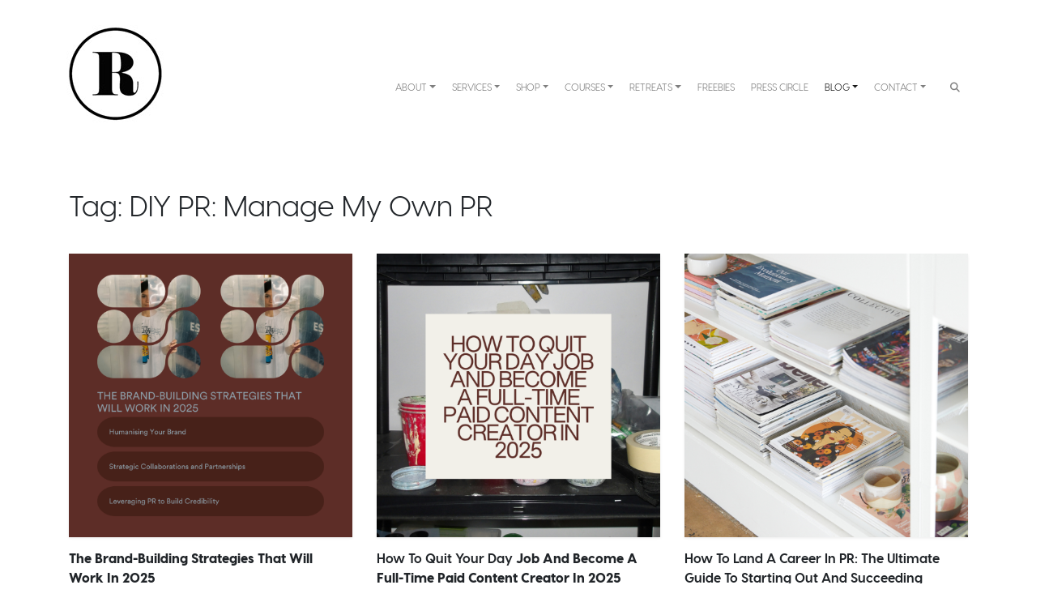

--- FILE ---
content_type: text/html; charset=UTF-8
request_url: https://www.rarapr.com/tag/diy-pr/page/2/
body_size: 30442
content:
<!DOCTYPE html>
<html lang="en-AU">
<head>
	<meta charset="UTF-8">
	<meta name="viewport" content="width=device-width, initial-scale=1, shrink-to-fit=no">
	<link rel="profile" href="https://gmpg.org/xfn/11">
	
	<!-- Rarapr Fonts -->
	<link href="https://fonts.googleapis.com/css?family=Playfair+Display:700&display=swap" rel="stylesheet"> 
	
	<!-- FloDesk Newsletter -->
	<script>
	  (function(w, d, t, s, n) {
		w.FlodeskObject = n;
		var fn = function() {
		  (w[n].q = w[n].q || []).push(arguments);
		};
		w[n] = w[n] || fn;
		var f = d.getElementsByTagName(t)[0];
		var e = d.createElement(t);
		var h = '?v=' + new Date().getTime();
		e.async = true;
		e.src = s + h;
		f.parentNode.insertBefore(e, f);
	  })(window, document, 'script', 'https://assets.flodesk.com/universal.js', 'fd');
	</script>
	
	<!-- Flodesk Popup -->
	<script>
	  (function(w, d, t, s, n) {
		w.FlodeskObject = n;
		var fn = function() {
		  (w[n].q = w[n].q || []).push(arguments);
		};
		w[n] = w[n] || fn;
		var f = d.getElementsByTagName(t)[0];
		var e = d.createElement(t);
		var h = '?v=' + new Date().getTime();
		e.async = true;
		e.src = s + h;
		f.parentNode.insertBefore(e, f);
	  })(window, document, 'script', 'https://assets.flodesk.com/universal.js', 'fd');
	  window.fd('form', {
		formId: '5ea5d87cb9c153002b5ab5db'
	  });
	</script>
	
	<meta name="facebook-domain-verification" content="ui1bf363jn93wsf77al8um8hr0an16" />

	<meta name='robots' content='index, follow, max-image-preview:large, max-snippet:-1, max-video-preview:-1' />
	<style>img:is([sizes="auto" i], [sizes^="auto," i]) { contain-intrinsic-size: 3000px 1500px }</style>
	
	<!-- This site is optimized with the Yoast SEO plugin v26.7 - https://yoast.com/wordpress/plugins/seo/ -->
	<title>DIY PR: Manage My Own PR Archives - Page 2 of 10 - raraPR</title>
	<link rel="canonical" href="https://www.rarapr.com/tag/diy-pr/page/2/" />
	<link rel="prev" href="https://www.rarapr.com/tag/diy-pr/" />
	<link rel="next" href="https://www.rarapr.com/tag/diy-pr/page/3/" />
	<meta property="og:locale" content="en_US" />
	<meta property="og:type" content="article" />
	<meta property="og:title" content="DIY PR: Manage My Own PR Archives - Page 2 of 10 - raraPR" />
	<meta property="og:url" content="https://www.rarapr.com/tag/diy-pr/" />
	<meta property="og:site_name" content="raraPR" />
	<meta name="twitter:card" content="summary_large_image" />
	<meta name="twitter:site" content="@rarapr" />
	<script type="application/ld+json" class="yoast-schema-graph">{"@context":"https://schema.org","@graph":[{"@type":"CollectionPage","@id":"https://www.rarapr.com/tag/diy-pr/","url":"https://www.rarapr.com/tag/diy-pr/page/2/","name":"DIY PR: Manage My Own PR Archives - Page 2 of 10 - raraPR","isPartOf":{"@id":"https://www.rarapr.com/#website"},"primaryImageOfPage":{"@id":"https://www.rarapr.com/tag/diy-pr/page/2/#primaryimage"},"image":{"@id":"https://www.rarapr.com/tag/diy-pr/page/2/#primaryimage"},"thumbnailUrl":"https://www.rarapr.com/wp-content/uploads/Cover-Page1.png","breadcrumb":{"@id":"https://www.rarapr.com/tag/diy-pr/page/2/#breadcrumb"},"inLanguage":"en-AU"},{"@type":"ImageObject","inLanguage":"en-AU","@id":"https://www.rarapr.com/tag/diy-pr/page/2/#primaryimage","url":"https://www.rarapr.com/wp-content/uploads/Cover-Page1.png","contentUrl":"https://www.rarapr.com/wp-content/uploads/Cover-Page1.png","width":1080,"height":1080},{"@type":"BreadcrumbList","@id":"https://www.rarapr.com/tag/diy-pr/page/2/#breadcrumb","itemListElement":[{"@type":"ListItem","position":1,"name":"Home","item":"https://www.rarapr.com/"},{"@type":"ListItem","position":2,"name":"DIY PR: Manage My Own PR"}]},{"@type":"WebSite","@id":"https://www.rarapr.com/#website","url":"https://www.rarapr.com/","name":"raraPR","description":"PR &amp; Digital Marketing","publisher":{"@id":"https://www.rarapr.com/#organization"},"potentialAction":[{"@type":"SearchAction","target":{"@type":"EntryPoint","urlTemplate":"https://www.rarapr.com/?s={search_term_string}"},"query-input":{"@type":"PropertyValueSpecification","valueRequired":true,"valueName":"search_term_string"}}],"inLanguage":"en-AU"},{"@type":"Organization","@id":"https://www.rarapr.com/#organization","name":"raraPR","url":"https://www.rarapr.com/","logo":{"@type":"ImageObject","inLanguage":"en-AU","@id":"https://www.rarapr.com/#/schema/logo/image/","url":"https://www.rarapr.com/wp-content/uploads/R-circle.jpg","contentUrl":"https://www.rarapr.com/wp-content/uploads/R-circle.jpg","width":120,"height":121,"caption":"raraPR"},"image":{"@id":"https://www.rarapr.com/#/schema/logo/image/"},"sameAs":["https://www.facebook.com/pages/raraPR/","https://x.com/rarapr","https://instagram.com/rarapr/","https://www.pinterest.com/rarapr/","https://www.youtube.com/user/raraPRTV"]}]}</script>
	<!-- / Yoast SEO plugin. -->


<link rel="alternate" type="application/rss+xml" title="raraPR &raquo; Feed" href="https://www.rarapr.com/feed/" />
<link rel="alternate" type="application/rss+xml" title="raraPR &raquo; DIY PR: Manage My Own PR Tag Feed" href="https://www.rarapr.com/tag/diy-pr/feed/" />
<script type="text/javascript">
/* <![CDATA[ */
window._wpemojiSettings = {"baseUrl":"https:\/\/s.w.org\/images\/core\/emoji\/16.0.1\/72x72\/","ext":".png","svgUrl":"https:\/\/s.w.org\/images\/core\/emoji\/16.0.1\/svg\/","svgExt":".svg","source":{"concatemoji":"https:\/\/www.rarapr.com\/wp-includes\/js\/wp-emoji-release.min.js?ver=6.8.3"}};
/*! This file is auto-generated */
!function(s,n){var o,i,e;function c(e){try{var t={supportTests:e,timestamp:(new Date).valueOf()};sessionStorage.setItem(o,JSON.stringify(t))}catch(e){}}function p(e,t,n){e.clearRect(0,0,e.canvas.width,e.canvas.height),e.fillText(t,0,0);var t=new Uint32Array(e.getImageData(0,0,e.canvas.width,e.canvas.height).data),a=(e.clearRect(0,0,e.canvas.width,e.canvas.height),e.fillText(n,0,0),new Uint32Array(e.getImageData(0,0,e.canvas.width,e.canvas.height).data));return t.every(function(e,t){return e===a[t]})}function u(e,t){e.clearRect(0,0,e.canvas.width,e.canvas.height),e.fillText(t,0,0);for(var n=e.getImageData(16,16,1,1),a=0;a<n.data.length;a++)if(0!==n.data[a])return!1;return!0}function f(e,t,n,a){switch(t){case"flag":return n(e,"\ud83c\udff3\ufe0f\u200d\u26a7\ufe0f","\ud83c\udff3\ufe0f\u200b\u26a7\ufe0f")?!1:!n(e,"\ud83c\udde8\ud83c\uddf6","\ud83c\udde8\u200b\ud83c\uddf6")&&!n(e,"\ud83c\udff4\udb40\udc67\udb40\udc62\udb40\udc65\udb40\udc6e\udb40\udc67\udb40\udc7f","\ud83c\udff4\u200b\udb40\udc67\u200b\udb40\udc62\u200b\udb40\udc65\u200b\udb40\udc6e\u200b\udb40\udc67\u200b\udb40\udc7f");case"emoji":return!a(e,"\ud83e\udedf")}return!1}function g(e,t,n,a){var r="undefined"!=typeof WorkerGlobalScope&&self instanceof WorkerGlobalScope?new OffscreenCanvas(300,150):s.createElement("canvas"),o=r.getContext("2d",{willReadFrequently:!0}),i=(o.textBaseline="top",o.font="600 32px Arial",{});return e.forEach(function(e){i[e]=t(o,e,n,a)}),i}function t(e){var t=s.createElement("script");t.src=e,t.defer=!0,s.head.appendChild(t)}"undefined"!=typeof Promise&&(o="wpEmojiSettingsSupports",i=["flag","emoji"],n.supports={everything:!0,everythingExceptFlag:!0},e=new Promise(function(e){s.addEventListener("DOMContentLoaded",e,{once:!0})}),new Promise(function(t){var n=function(){try{var e=JSON.parse(sessionStorage.getItem(o));if("object"==typeof e&&"number"==typeof e.timestamp&&(new Date).valueOf()<e.timestamp+604800&&"object"==typeof e.supportTests)return e.supportTests}catch(e){}return null}();if(!n){if("undefined"!=typeof Worker&&"undefined"!=typeof OffscreenCanvas&&"undefined"!=typeof URL&&URL.createObjectURL&&"undefined"!=typeof Blob)try{var e="postMessage("+g.toString()+"("+[JSON.stringify(i),f.toString(),p.toString(),u.toString()].join(",")+"));",a=new Blob([e],{type:"text/javascript"}),r=new Worker(URL.createObjectURL(a),{name:"wpTestEmojiSupports"});return void(r.onmessage=function(e){c(n=e.data),r.terminate(),t(n)})}catch(e){}c(n=g(i,f,p,u))}t(n)}).then(function(e){for(var t in e)n.supports[t]=e[t],n.supports.everything=n.supports.everything&&n.supports[t],"flag"!==t&&(n.supports.everythingExceptFlag=n.supports.everythingExceptFlag&&n.supports[t]);n.supports.everythingExceptFlag=n.supports.everythingExceptFlag&&!n.supports.flag,n.DOMReady=!1,n.readyCallback=function(){n.DOMReady=!0}}).then(function(){return e}).then(function(){var e;n.supports.everything||(n.readyCallback(),(e=n.source||{}).concatemoji?t(e.concatemoji):e.wpemoji&&e.twemoji&&(t(e.twemoji),t(e.wpemoji)))}))}((window,document),window._wpemojiSettings);
/* ]]> */
</script>

<link rel='stylesheet' id='woosb-blocks-css' href='https://www.rarapr.com/wp-content/plugins/woo-product-bundle/assets/css/blocks.css?ver=8.4.3' type='text/css' media='all' />
<link rel='stylesheet' id='sbi_styles-css' href='https://www.rarapr.com/wp-content/plugins/instagram-feed/css/sbi-styles.min.css?ver=6.10.0' type='text/css' media='all' />
<style id='wp-emoji-styles-inline-css' type='text/css'>

	img.wp-smiley, img.emoji {
		display: inline !important;
		border: none !important;
		box-shadow: none !important;
		height: 1em !important;
		width: 1em !important;
		margin: 0 0.07em !important;
		vertical-align: -0.1em !important;
		background: none !important;
		padding: 0 !important;
	}
</style>
<link rel='stylesheet' id='wp-block-library-css' href='https://www.rarapr.com/wp-includes/css/dist/block-library/style.min.css?ver=6.8.3' type='text/css' media='all' />
<style id='classic-theme-styles-inline-css' type='text/css'>
/*! This file is auto-generated */
.wp-block-button__link{color:#fff;background-color:#32373c;border-radius:9999px;box-shadow:none;text-decoration:none;padding:calc(.667em + 2px) calc(1.333em + 2px);font-size:1.125em}.wp-block-file__button{background:#32373c;color:#fff;text-decoration:none}
</style>
<link rel='stylesheet' id='etn-blocks-style-css' href='https://www.rarapr.com/wp-content/plugins/wp-event-solution/build/css/etn-block-styles.css?ver=4.0.53' type='text/css' media='all' />
<link rel='stylesheet' id='fontawesome-free-css' href='https://www.rarapr.com/wp-content/plugins/getwid/vendors/fontawesome-free/css/all.min.css?ver=5.5.0' type='text/css' media='all' />
<link rel='stylesheet' id='slick-css' href='https://www.rarapr.com/wp-content/plugins/getwid/vendors/slick/slick/slick.min.css?ver=1.9.0' type='text/css' media='all' />
<link rel='stylesheet' id='slick-theme-css' href='https://www.rarapr.com/wp-content/plugins/getwid/vendors/slick/slick/slick-theme.min.css?ver=1.9.0' type='text/css' media='all' />
<link rel='stylesheet' id='mp-fancybox-css' href='https://www.rarapr.com/wp-content/plugins/getwid/vendors/mp-fancybox/jquery.fancybox.min.css?ver=3.5.7-mp.1' type='text/css' media='all' />
<link rel='stylesheet' id='getwid-blocks-css' href='https://www.rarapr.com/wp-content/plugins/getwid/assets/css/blocks.style.css?ver=2.1.3' type='text/css' media='all' />
<style id='getwid-blocks-inline-css' type='text/css'>
.wp-block-getwid-section .wp-block-getwid-section__wrapper .wp-block-getwid-section__inner-wrapper{max-width: 640px;}
</style>
<style id='global-styles-inline-css' type='text/css'>
:root{--wp--preset--aspect-ratio--square: 1;--wp--preset--aspect-ratio--4-3: 4/3;--wp--preset--aspect-ratio--3-4: 3/4;--wp--preset--aspect-ratio--3-2: 3/2;--wp--preset--aspect-ratio--2-3: 2/3;--wp--preset--aspect-ratio--16-9: 16/9;--wp--preset--aspect-ratio--9-16: 9/16;--wp--preset--color--black: #000000;--wp--preset--color--cyan-bluish-gray: #abb8c3;--wp--preset--color--white: #ffffff;--wp--preset--color--pale-pink: #f78da7;--wp--preset--color--vivid-red: #cf2e2e;--wp--preset--color--luminous-vivid-orange: #ff6900;--wp--preset--color--luminous-vivid-amber: #fcb900;--wp--preset--color--light-green-cyan: #7bdcb5;--wp--preset--color--vivid-green-cyan: #00d084;--wp--preset--color--pale-cyan-blue: #8ed1fc;--wp--preset--color--vivid-cyan-blue: #0693e3;--wp--preset--color--vivid-purple: #9b51e0;--wp--preset--gradient--vivid-cyan-blue-to-vivid-purple: linear-gradient(135deg,rgba(6,147,227,1) 0%,rgb(155,81,224) 100%);--wp--preset--gradient--light-green-cyan-to-vivid-green-cyan: linear-gradient(135deg,rgb(122,220,180) 0%,rgb(0,208,130) 100%);--wp--preset--gradient--luminous-vivid-amber-to-luminous-vivid-orange: linear-gradient(135deg,rgba(252,185,0,1) 0%,rgba(255,105,0,1) 100%);--wp--preset--gradient--luminous-vivid-orange-to-vivid-red: linear-gradient(135deg,rgba(255,105,0,1) 0%,rgb(207,46,46) 100%);--wp--preset--gradient--very-light-gray-to-cyan-bluish-gray: linear-gradient(135deg,rgb(238,238,238) 0%,rgb(169,184,195) 100%);--wp--preset--gradient--cool-to-warm-spectrum: linear-gradient(135deg,rgb(74,234,220) 0%,rgb(151,120,209) 20%,rgb(207,42,186) 40%,rgb(238,44,130) 60%,rgb(251,105,98) 80%,rgb(254,248,76) 100%);--wp--preset--gradient--blush-light-purple: linear-gradient(135deg,rgb(255,206,236) 0%,rgb(152,150,240) 100%);--wp--preset--gradient--blush-bordeaux: linear-gradient(135deg,rgb(254,205,165) 0%,rgb(254,45,45) 50%,rgb(107,0,62) 100%);--wp--preset--gradient--luminous-dusk: linear-gradient(135deg,rgb(255,203,112) 0%,rgb(199,81,192) 50%,rgb(65,88,208) 100%);--wp--preset--gradient--pale-ocean: linear-gradient(135deg,rgb(255,245,203) 0%,rgb(182,227,212) 50%,rgb(51,167,181) 100%);--wp--preset--gradient--electric-grass: linear-gradient(135deg,rgb(202,248,128) 0%,rgb(113,206,126) 100%);--wp--preset--gradient--midnight: linear-gradient(135deg,rgb(2,3,129) 0%,rgb(40,116,252) 100%);--wp--preset--font-size--small: 13px;--wp--preset--font-size--medium: 20px;--wp--preset--font-size--large: 36px;--wp--preset--font-size--x-large: 42px;--wp--preset--spacing--20: 0.44rem;--wp--preset--spacing--30: 0.67rem;--wp--preset--spacing--40: 1rem;--wp--preset--spacing--50: 1.5rem;--wp--preset--spacing--60: 2.25rem;--wp--preset--spacing--70: 3.38rem;--wp--preset--spacing--80: 5.06rem;--wp--preset--shadow--natural: 6px 6px 9px rgba(0, 0, 0, 0.2);--wp--preset--shadow--deep: 12px 12px 50px rgba(0, 0, 0, 0.4);--wp--preset--shadow--sharp: 6px 6px 0px rgba(0, 0, 0, 0.2);--wp--preset--shadow--outlined: 6px 6px 0px -3px rgba(255, 255, 255, 1), 6px 6px rgba(0, 0, 0, 1);--wp--preset--shadow--crisp: 6px 6px 0px rgba(0, 0, 0, 1);}:where(.is-layout-flex){gap: 0.5em;}:where(.is-layout-grid){gap: 0.5em;}body .is-layout-flex{display: flex;}.is-layout-flex{flex-wrap: wrap;align-items: center;}.is-layout-flex > :is(*, div){margin: 0;}body .is-layout-grid{display: grid;}.is-layout-grid > :is(*, div){margin: 0;}:where(.wp-block-columns.is-layout-flex){gap: 2em;}:where(.wp-block-columns.is-layout-grid){gap: 2em;}:where(.wp-block-post-template.is-layout-flex){gap: 1.25em;}:where(.wp-block-post-template.is-layout-grid){gap: 1.25em;}.has-black-color{color: var(--wp--preset--color--black) !important;}.has-cyan-bluish-gray-color{color: var(--wp--preset--color--cyan-bluish-gray) !important;}.has-white-color{color: var(--wp--preset--color--white) !important;}.has-pale-pink-color{color: var(--wp--preset--color--pale-pink) !important;}.has-vivid-red-color{color: var(--wp--preset--color--vivid-red) !important;}.has-luminous-vivid-orange-color{color: var(--wp--preset--color--luminous-vivid-orange) !important;}.has-luminous-vivid-amber-color{color: var(--wp--preset--color--luminous-vivid-amber) !important;}.has-light-green-cyan-color{color: var(--wp--preset--color--light-green-cyan) !important;}.has-vivid-green-cyan-color{color: var(--wp--preset--color--vivid-green-cyan) !important;}.has-pale-cyan-blue-color{color: var(--wp--preset--color--pale-cyan-blue) !important;}.has-vivid-cyan-blue-color{color: var(--wp--preset--color--vivid-cyan-blue) !important;}.has-vivid-purple-color{color: var(--wp--preset--color--vivid-purple) !important;}.has-black-background-color{background-color: var(--wp--preset--color--black) !important;}.has-cyan-bluish-gray-background-color{background-color: var(--wp--preset--color--cyan-bluish-gray) !important;}.has-white-background-color{background-color: var(--wp--preset--color--white) !important;}.has-pale-pink-background-color{background-color: var(--wp--preset--color--pale-pink) !important;}.has-vivid-red-background-color{background-color: var(--wp--preset--color--vivid-red) !important;}.has-luminous-vivid-orange-background-color{background-color: var(--wp--preset--color--luminous-vivid-orange) !important;}.has-luminous-vivid-amber-background-color{background-color: var(--wp--preset--color--luminous-vivid-amber) !important;}.has-light-green-cyan-background-color{background-color: var(--wp--preset--color--light-green-cyan) !important;}.has-vivid-green-cyan-background-color{background-color: var(--wp--preset--color--vivid-green-cyan) !important;}.has-pale-cyan-blue-background-color{background-color: var(--wp--preset--color--pale-cyan-blue) !important;}.has-vivid-cyan-blue-background-color{background-color: var(--wp--preset--color--vivid-cyan-blue) !important;}.has-vivid-purple-background-color{background-color: var(--wp--preset--color--vivid-purple) !important;}.has-black-border-color{border-color: var(--wp--preset--color--black) !important;}.has-cyan-bluish-gray-border-color{border-color: var(--wp--preset--color--cyan-bluish-gray) !important;}.has-white-border-color{border-color: var(--wp--preset--color--white) !important;}.has-pale-pink-border-color{border-color: var(--wp--preset--color--pale-pink) !important;}.has-vivid-red-border-color{border-color: var(--wp--preset--color--vivid-red) !important;}.has-luminous-vivid-orange-border-color{border-color: var(--wp--preset--color--luminous-vivid-orange) !important;}.has-luminous-vivid-amber-border-color{border-color: var(--wp--preset--color--luminous-vivid-amber) !important;}.has-light-green-cyan-border-color{border-color: var(--wp--preset--color--light-green-cyan) !important;}.has-vivid-green-cyan-border-color{border-color: var(--wp--preset--color--vivid-green-cyan) !important;}.has-pale-cyan-blue-border-color{border-color: var(--wp--preset--color--pale-cyan-blue) !important;}.has-vivid-cyan-blue-border-color{border-color: var(--wp--preset--color--vivid-cyan-blue) !important;}.has-vivid-purple-border-color{border-color: var(--wp--preset--color--vivid-purple) !important;}.has-vivid-cyan-blue-to-vivid-purple-gradient-background{background: var(--wp--preset--gradient--vivid-cyan-blue-to-vivid-purple) !important;}.has-light-green-cyan-to-vivid-green-cyan-gradient-background{background: var(--wp--preset--gradient--light-green-cyan-to-vivid-green-cyan) !important;}.has-luminous-vivid-amber-to-luminous-vivid-orange-gradient-background{background: var(--wp--preset--gradient--luminous-vivid-amber-to-luminous-vivid-orange) !important;}.has-luminous-vivid-orange-to-vivid-red-gradient-background{background: var(--wp--preset--gradient--luminous-vivid-orange-to-vivid-red) !important;}.has-very-light-gray-to-cyan-bluish-gray-gradient-background{background: var(--wp--preset--gradient--very-light-gray-to-cyan-bluish-gray) !important;}.has-cool-to-warm-spectrum-gradient-background{background: var(--wp--preset--gradient--cool-to-warm-spectrum) !important;}.has-blush-light-purple-gradient-background{background: var(--wp--preset--gradient--blush-light-purple) !important;}.has-blush-bordeaux-gradient-background{background: var(--wp--preset--gradient--blush-bordeaux) !important;}.has-luminous-dusk-gradient-background{background: var(--wp--preset--gradient--luminous-dusk) !important;}.has-pale-ocean-gradient-background{background: var(--wp--preset--gradient--pale-ocean) !important;}.has-electric-grass-gradient-background{background: var(--wp--preset--gradient--electric-grass) !important;}.has-midnight-gradient-background{background: var(--wp--preset--gradient--midnight) !important;}.has-small-font-size{font-size: var(--wp--preset--font-size--small) !important;}.has-medium-font-size{font-size: var(--wp--preset--font-size--medium) !important;}.has-large-font-size{font-size: var(--wp--preset--font-size--large) !important;}.has-x-large-font-size{font-size: var(--wp--preset--font-size--x-large) !important;}
:where(.wp-block-post-template.is-layout-flex){gap: 1.25em;}:where(.wp-block-post-template.is-layout-grid){gap: 1.25em;}
:where(.wp-block-columns.is-layout-flex){gap: 2em;}:where(.wp-block-columns.is-layout-grid){gap: 2em;}
:root :where(.wp-block-pullquote){font-size: 1.5em;line-height: 1.6;}
</style>
<link rel='stylesheet' id='gutenberg-notice-block-editor-css' href='https://www.rarapr.com/wp-content/plugins/rarapr-custom/block.css?ver=6.8.3' type='text/css' media='all' />
<link rel='stylesheet' id='woo-custom-related-products-css' href='https://www.rarapr.com/wp-content/plugins/woo-custom-related-products/public/css/woo-custom-related-products-public.css' type='text/css' media='all' />
<link rel='stylesheet' id='woocommerce-layout-css' href='https://www.rarapr.com/wp-content/plugins/woocommerce/assets/css/woocommerce-layout.css?ver=10.4.3' type='text/css' media='all' />
<link rel='stylesheet' id='woocommerce-smallscreen-css' href='https://www.rarapr.com/wp-content/plugins/woocommerce/assets/css/woocommerce-smallscreen.css?ver=10.4.3' type='text/css' media='only screen and (max-width: 768px)' />
<link rel='stylesheet' id='woocommerce-general-css' href='https://www.rarapr.com/wp-content/plugins/woocommerce/assets/css/woocommerce.css?ver=10.4.3' type='text/css' media='all' />
<style id='woocommerce-inline-inline-css' type='text/css'>
.woocommerce form .form-row .required { visibility: visible; }
</style>
<link rel='stylesheet' id='woosb-frontend-css' href='https://www.rarapr.com/wp-content/plugins/woo-product-bundle/assets/css/frontend.css?ver=8.4.3' type='text/css' media='all' />
<link rel='stylesheet' id='etn-icon-css' href='https://www.rarapr.com/wp-content/plugins/wp-event-solution/assets/css/etn-icon.css?ver=4.0.53' type='text/css' media='all' />
<link rel='stylesheet' id='etn-public-css-css' href='https://www.rarapr.com/wp-content/plugins/wp-event-solution/build/css/event-manager-public-styles.css?ver=4.0.53' type='text/css' media='all' />
<link rel='stylesheet' id='understrap-styles-css' href='https://www.rarapr.com/wp-content/themes/understrap-rarapr/css/theme.min.css?ver=0.9.4.1630131609' type='text/css' media='all' />
<link rel='stylesheet' id='rarapr-styles-css' href='https://www.rarapr.com/wp-content/themes/understrap-rarapr/css/rarapr.css?ver=0.9.4.1630131609' type='text/css' media='all' />
<link rel='stylesheet' id='rarapr-styles-v2-css' href='https://www.rarapr.com/wp-content/themes/understrap-rarapr/css/rarapr-v2.css?ver=0.9.4.1630131609' type='text/css' media='all' />
<script type="text/javascript" src="https://www.rarapr.com/wp-includes/js/jquery/jquery.min.js?ver=3.7.1" id="jquery-core-js"></script>
<script type="text/javascript" src="https://www.rarapr.com/wp-includes/js/jquery/jquery-migrate.min.js?ver=3.4.1" id="jquery-migrate-js"></script>
<script type="text/javascript" src="https://www.rarapr.com/wp-content/plugins/woo-custom-related-products/public/js/woo-custom-related-products-public.js" id="woo-custom-related-products-js"></script>
<script type="text/javascript" src="https://www.rarapr.com/wp-content/plugins/woocommerce/assets/js/jquery-blockui/jquery.blockUI.min.js?ver=2.7.0-wc.10.4.3" id="wc-jquery-blockui-js" defer="defer" data-wp-strategy="defer"></script>
<script type="text/javascript" id="wc-add-to-cart-js-extra">
/* <![CDATA[ */
var wc_add_to_cart_params = {"ajax_url":"\/wp-admin\/admin-ajax.php","wc_ajax_url":"\/?wc-ajax=%%endpoint%%","i18n_view_cart":"View cart","cart_url":"https:\/\/www.rarapr.com\/cart\/","is_cart":"","cart_redirect_after_add":"yes"};
/* ]]> */
</script>
<script type="text/javascript" src="https://www.rarapr.com/wp-content/plugins/woocommerce/assets/js/frontend/add-to-cart.min.js?ver=10.4.3" id="wc-add-to-cart-js" defer="defer" data-wp-strategy="defer"></script>
<script type="text/javascript" src="https://www.rarapr.com/wp-content/plugins/woocommerce/assets/js/js-cookie/js.cookie.min.js?ver=2.1.4-wc.10.4.3" id="wc-js-cookie-js" defer="defer" data-wp-strategy="defer"></script>
<script type="text/javascript" id="woocommerce-js-extra">
/* <![CDATA[ */
var woocommerce_params = {"ajax_url":"\/wp-admin\/admin-ajax.php","wc_ajax_url":"\/?wc-ajax=%%endpoint%%","i18n_password_show":"Show password","i18n_password_hide":"Hide password"};
/* ]]> */
</script>
<script type="text/javascript" src="https://www.rarapr.com/wp-content/plugins/woocommerce/assets/js/frontend/woocommerce.min.js?ver=10.4.3" id="woocommerce-js" defer="defer" data-wp-strategy="defer"></script>
<link rel="https://api.w.org/" href="https://www.rarapr.com/wp-json/" /><link rel="alternate" title="JSON" type="application/json" href="https://www.rarapr.com/wp-json/wp/v2/tags/655" /><link rel="EditURI" type="application/rsd+xml" title="RSD" href="https://www.rarapr.com/xmlrpc.php?rsd" />
<meta name="generator" content="WordPress 6.8.3" />
<meta name="generator" content="WooCommerce 10.4.3" />
<meta name="mobile-web-app-capable" content="yes">
<meta name="apple-mobile-web-app-capable" content="yes">
<meta name="apple-mobile-web-app-title" content="raraPR - PR &amp; Digital Marketing">
	<noscript><style>.woocommerce-product-gallery{ opacity: 1 !important; }</style></noscript>
	<meta name="generator" content="Elementor 3.34.1; features: e_font_icon_svg, additional_custom_breakpoints; settings: css_print_method-external, google_font-enabled, font_display-auto">
			<style>
				.e-con.e-parent:nth-of-type(n+4):not(.e-lazyloaded):not(.e-no-lazyload),
				.e-con.e-parent:nth-of-type(n+4):not(.e-lazyloaded):not(.e-no-lazyload) * {
					background-image: none !important;
				}
				@media screen and (max-height: 1024px) {
					.e-con.e-parent:nth-of-type(n+3):not(.e-lazyloaded):not(.e-no-lazyload),
					.e-con.e-parent:nth-of-type(n+3):not(.e-lazyloaded):not(.e-no-lazyload) * {
						background-image: none !important;
					}
				}
				@media screen and (max-height: 640px) {
					.e-con.e-parent:nth-of-type(n+2):not(.e-lazyloaded):not(.e-no-lazyload),
					.e-con.e-parent:nth-of-type(n+2):not(.e-lazyloaded):not(.e-no-lazyload) * {
						background-image: none !important;
					}
				}
			</style>
			<link rel="icon" href="https://www.rarapr.com/wp-content/uploads/cropped-SiteIcon_256-32x32.png" sizes="32x32" />
<link rel="icon" href="https://www.rarapr.com/wp-content/uploads/cropped-SiteIcon_256-192x192.png" sizes="192x192" />
<link rel="apple-touch-icon" href="https://www.rarapr.com/wp-content/uploads/cropped-SiteIcon_256-180x180.png" />
<meta name="msapplication-TileImage" content="https://www.rarapr.com/wp-content/uploads/cropped-SiteIcon_256-270x270.png" />
		<style type="text/css" id="wp-custom-css">
			a:hover {
	color:#6A4D3B !important
}

body {
    overflow-x: hidden;
}

.paypal-button-container {
    display: none !important;
}


.navbar .navbar-nav a.nav-link:hover {
    box-shadow: 0 2px 0 0 #6a4d3b !important;
}

.navbar .navbar-nav a.nav-link:hover {
    color:#6a4d3b !important;
}


.wpcf7-select, .wpcf7 select {padding: 5px !important; height: 45px;}

.wc-proceed-to-checkout a.checkout-button{
    background-color: #000000 !important;
}

.woocommerce #respond input#submit.alt, .woocommerce a.button.alt, .woocommerce button.button.alt, .woocommerce input.button.alt {
    background-color: #000000;
}

.woocommerce #respond input#submit.alt:hover, .woocommerce a.button.alt:hover, .woocommerce button.button.alt:hover, .woocommerce input.button.alt:hover {
    background-color: #6A4D3B;
}


.wc-proceed-to-checkout a.checkout-button:hover{
    background-color: #6A4D3B !important;
}

.woocommerce-message {
    border-top-color: #f7f6f7;
}

.woocommerce-message::before {
	display:none;
}

#customer_details .col-1, #customer_details .col-2 {
    max-width: 100%;
	  width: 100%;
}

.tax-product_cat #primary .term-description {
display:none;
}

.tax-product_cat .page-title {
	margin-bottom:30px;
}

.woocommerce a.remove {
	color:#ADA282 !important;
}

.woocommerce a.remove:hover {
	color:#ffffff !Important;
	background:#000000 !important
}

/*biolink*/

.page-id-7501 #main-nav, 
.page-id-7501 header {
    display:none !important;
}

/*end of biolink*/

.page-id-7501 .wp-block-button__link {
    padding: 15px 15px;
    margin-bottom: 20px;
}

.page-id-7501 .wp-block-button__link:hover {
	background:#6A4D3B !important;
}

.page-id-7501 .wp-block-buttons {
    margin: 0 50px;
}

.navbar-nav.cart  .nav-link:last-child{
    display:none !important;
}

.wpmenucart-display-standard {
    padding-top: 3px;
    margin-left: 10px;
}

li.wpmenucartli a.wpmenucart-contents span {
    font-size: 10px;
}

/*.wp-block-button__link {
    border-radius: 0;
	 color: #ffffff !important;
}
*/

.wp-block-button__link:hover{
	 color: #ffffff !important;
	cursor:pointer !important
}

.center-small .wp-block-columns{
  margin:0 180px;
	padding:0 40px;
	background:#ffffff;
	
}

.page-id-7833 .wp-block-cover {
    padding: 0 50px;
}

.uagb-blockquote__tweet-button {
    display: none !important;
}

.uagb-columns__inner-wrap {
    max-width: 100% !important;
}
	
.woocommerce span.onsale {
  background-color: #757264 !important;
}

span.woocommerce-Price-amount.amount {
	margin-right: 15px;
  font-size: 20px;
  margin-bottom: 15px;
  display: inline-block;
}
.woocommerce div.product p.price del {
opacity: .3;
}
.woocommerce div.product p.price del span.woocommerce-Price-amount.amount {
text-decoration: line-through;
}


.woocommerce span.onsale {
		background-color: #757264;
    top: 0;
    right: 0;
    left: auto;
    margin: -0.5em -.5em 0 0;
    padding: .4em .8em !important;
    line-height: 1.6em;
    height: 30px !important;
    min-height: 1em;
    border-radius: 0 !important;
}

.align-start {
		-webkit-box-align: start;
    -webkit-align-items: start;
    -ms-flex-align: start;
    align-items: start;
}

.woocommerce span.onsale {
    display: none;
}

.woosb-bundled .woosb-qty {
  display:none;
}

.product-type-woosb .price {
    font-size: 20px !important;
}
.woosb-total ins {
	background:#6A4D3B;
	padding:10px;
	color:#ffffff;
}

.woosb-bundled .amount {
    margin-right: 5px !important;
}

.instagram.container.mt-med {
	display:none;
}

/*new category page*/

.page-id-8588 header {
  display:none;
}

.page-id-8588 .wc-block-grid__product-title {
    font-size: 14px;
    font-weight: 500;
    line-height: 17px;
}

.page-id-8588 .wc-block-grid__product-price small{
  font-size:18px;
}

.page-id-8588 .wc-block-grid__product-price{
  font-size:20px;
	font-weight:bold;
}

.page-id-8588 .wc-block-grid__product-onsale {
    display: none !important;
}


@media (max-width: 480px){
.has-3-columns.diy-regular .wc-block-grid__product {
    max-width: 49% !important;
    float: right;
}}


.btn-primary:hover, .btn-primary:hover {
background-color: #fff !important;
color: #000 !important;
border-color: #000 !important;
}

/* new css */
.page-id-9562 .elementor-star-rating {
	display: none;
}

.page-id-9562 #sb_instagram{
	display: none;
}


/* navbar start */
.page-id-9562 .navbar, .page-id-10019 .navbar, .page-id-10241 .navbar, .page-id-10604 .navbar {
    /* display: none !important; */
}
/*navbar end*/


/* Footer */

.page-id-9562 .footer-menu, .page-id-9562 .instagram, .page-id-9562 footer {
	  display:none;
}

.page-id-10019 .footer-menu, .page-id-10019 .instagram, .page-id-10019 footer {
	  display:none;
}

.page-id-10241 .footer-menu, .page-id-10241 .instagram, .page-id-10241 footer {
	  display:none;
}

/* Footer closed */

.page-id-9562 p {
    font-size: 15px;
}

.elementor-star-rating {
	display: none;
}

.nf-form-content label {
    font-weight: normal !important;
}

.page-id-10441 .nf-form-content input[type=submit] {
	padding: 12px 35px;
	text-transform: uppercase;
}

.tribe-events-widget-events-list__events {
    display:flex;
}
.tribe-events-widget-events-list__header{
	display : none !important;
}

.up-level a:hover {
	 color:#000000 !important;
}
	
#up-level .elementor-button span:hover {
	color:#000000 !important;
}


/* Default (Desktop) */
.page-id-10019 .elementor-testimonial__header, .page-id-10241 .elementor-testimonial__header, .page-id-9562 .elementor-testimonial__header {
    height: 150px;
}

/* Tablet */
@media (max-width: 1024px) {
.page-id-10019 .elementor-testimonial__header {
        height: 150px;
    }
}

/* Online courses image height */
.term-online-courses.woocommerce ul.products li.product a img {
  height: 220px;
  width: 100%;
  object-fit: cover;
}


/* Container that holds the event items */
.etn-events-container {
  display: flex;
  flex-wrap: wrap;       /* Wrap items on smaller screens */
  gap: 20px;             /* Space between boxes */
}

/* Individual event boxes */
.etn-event-item {
  flex: 1 1 calc(33.333% - 20px); /* 3 per row on desktop */
  display: flex;
  flex-direction: column; /* Allows content inside to stretch */
  background: #fff;
  padding: 20px;
  border-radius: 8px;
  box-shadow: 0 2px 8px rgba(0,0,0,0.1);
  height: 100%; /* Ensures equal height with flex */
  box-sizing: border-box;
}

/* Responsive breakpoints */
@media (max-width: 992px) {
  .etn-event-item {
    flex: 1 1 calc(50% - 20px); /* 2 per row on tablets */
  }
}

@media (max-width: 600px) {
  .etn-event-item {
    flex: 1 1 100%; /* 1 per row on mobile */
  }
}

/* woocommerce image size fit */


.woocommerce-product-gallery .woocommerce img, .woocommerce-product-gallery .woocommerce-page img {
    height: 150px !important;
    width: 100%;
    object-fit: cover;
}


.woocommerce div.product div.images img {
    height: 300px !important;
    object-fit: cover;
}

.woocommerce ul.products li.product a img {
	 height: 220px !important;
	 object-fit: cover;
}

/* end of woocommerce image size fit */
		</style>
		</head>

<body class="archive paged tag-diy-pr tag-655 wp-custom-logo wp-embed-responsive paged-2 tag-paged-2 wp-theme-understrap-rarapr theme-understrap-rarapr woocommerce-no-js eio-default hfeed elementor-default elementor-kit-9416">
<div class="site" id="page">

	<!-- ******************* The Navbar Area ******************* -->
	<div id="wrapper-navbar" itemscope itemtype="http://schema.org/WebSite">

		<a class="skip-link sr-only sr-only-focusable" href="#content">Skip to content</a>

		<nav id="main-nav" class="navbar navbar-expand-md navbar-light bg-white">

					<div class="container">
		
					<!-- Your site title as branding in the menu -->
					<a href="https://www.rarapr.com/" class="navbar-brand custom-logo-link" rel="home"><img width="120" height="121" src="https://www.rarapr.com/wp-content/uploads/R-circle.jpg" class="img-fluid" alt="raraPR" decoding="async" srcset="https://www.rarapr.com/wp-content/uploads/R-circle.jpg 120w, https://www.rarapr.com/wp-content/uploads/R-circle-100x100.jpg 100w" sizes="(max-width: 120px) 100vw, 120px" /></a><!-- end custom logo -->

				<button class="navbar-toggler" type="button" data-toggle="collapse" data-target="#navbarNavDropdown" aria-controls="navbarNavDropdown" aria-expanded="false" aria-label="Toggle navigation">
					<span class="navbar-toggler-icon"></span>
				</button>

				<!-- The WordPress Menu goes here -->
				<div id="navbarNavDropdown" class="collapse navbar-collapse"><ul id="main-menu" class="navbar-nav ml-auto"><li itemscope="itemscope" itemtype="https://www.schema.org/SiteNavigationElement" id="menu-item-6826" class="menu-item menu-item-type-custom menu-item-object-custom menu-item-has-children dropdown menu-item-6826 nav-item"><a title="About" href="#" data-toggle="dropdown" aria-haspopup="true" aria-expanded="false" class="dropdown-toggle nav-link" id="menu-item-dropdown-6826">About</a>
<ul class="dropdown-menu" aria-labelledby="menu-item-dropdown-6826" role="menu">
	<li itemscope="itemscope" itemtype="https://www.schema.org/SiteNavigationElement" id="menu-item-5934" class="menu-item menu-item-type-post_type menu-item-object-page menu-item-5934 nav-item"><a title="About raraPR" href="https://www.rarapr.com/about-rarapr/" class="dropdown-item">About raraPR</a></li>
	<li itemscope="itemscope" itemtype="https://www.schema.org/SiteNavigationElement" id="menu-item-6824" class="menu-item menu-item-type-post_type menu-item-object-page menu-item-6824 nav-item"><a title="Our Founder" href="https://www.rarapr.com/our-founder/" class="dropdown-item">Our Founder</a></li>
</ul>
</li>
<li itemscope="itemscope" itemtype="https://www.schema.org/SiteNavigationElement" id="menu-item-5738" class="menu-item menu-item-type-custom menu-item-object-custom menu-item-has-children dropdown menu-item-5738 nav-item"><a title="Services" href="#" data-toggle="dropdown" aria-haspopup="true" aria-expanded="false" class="dropdown-toggle nav-link" id="menu-item-dropdown-5738">Services</a>
<ul class="dropdown-menu" aria-labelledby="menu-item-dropdown-5738" role="menu">
	<li itemscope="itemscope" itemtype="https://www.schema.org/SiteNavigationElement" id="menu-item-8958" class="menu-item menu-item-type-post_type menu-item-object-page menu-item-8958 nav-item"><a title="All" href="https://www.rarapr.com/services/all/" class="dropdown-item">All</a></li>
	<li itemscope="itemscope" itemtype="https://www.schema.org/SiteNavigationElement" id="menu-item-5744" class="menu-item menu-item-type-post_type menu-item-object-page menu-item-5744 nav-item"><a title="Showcase" href="https://www.rarapr.com/our-work/" class="dropdown-item">Showcase</a></li>
	<li itemscope="itemscope" itemtype="https://www.schema.org/SiteNavigationElement" id="menu-item-5746" class="menu-item menu-item-type-post_type menu-item-object-page menu-item-5746 nav-item"><a title="Public Relations" href="https://www.rarapr.com/services/public-relations/" class="dropdown-item">Public Relations</a></li>
	<li itemscope="itemscope" itemtype="https://www.schema.org/SiteNavigationElement" id="menu-item-6621" class="menu-item menu-item-type-post_type menu-item-object-page menu-item-6621 nav-item"><a title="Brand Strategy" href="https://www.rarapr.com/services/brand-strategy/" class="dropdown-item">Brand Strategy</a></li>
	<li itemscope="itemscope" itemtype="https://www.schema.org/SiteNavigationElement" id="menu-item-8969" class="menu-item menu-item-type-post_type menu-item-object-page menu-item-8969 nav-item"><a title="Social Media" href="https://www.rarapr.com/services/socialmedia/" class="dropdown-item">Social Media</a></li>
	<li itemscope="itemscope" itemtype="https://www.schema.org/SiteNavigationElement" id="menu-item-5739" class="menu-item menu-item-type-post_type menu-item-object-page menu-item-5739 nav-item"><a title="Digital Marketing" href="https://www.rarapr.com/services/digital/" class="dropdown-item">Digital Marketing</a></li>
	<li itemscope="itemscope" itemtype="https://www.schema.org/SiteNavigationElement" id="menu-item-6853" class="menu-item menu-item-type-post_type menu-item-object-page menu-item-6853 nav-item"><a title="Influencer Marketing" href="https://www.rarapr.com/services/influencer-marketing/" class="dropdown-item">Influencer Marketing</a></li>
	<li itemscope="itemscope" itemtype="https://www.schema.org/SiteNavigationElement" id="menu-item-5741" class="menu-item menu-item-type-post_type menu-item-object-page menu-item-5741 nav-item"><a title="Copywriting" href="https://www.rarapr.com/services/copywriting/" class="dropdown-item">Copywriting</a></li>
	<li itemscope="itemscope" itemtype="https://www.schema.org/SiteNavigationElement" id="menu-item-5740" class="menu-item menu-item-type-post_type menu-item-object-page menu-item-5740 nav-item"><a title="Design" href="https://www.rarapr.com/services/design/" class="dropdown-item">Design</a></li>
	<li itemscope="itemscope" itemtype="https://www.schema.org/SiteNavigationElement" id="menu-item-11303" class="menu-item menu-item-type-post_type menu-item-object-page menu-item-11303 nav-item"><a title="Talent Management" href="https://www.rarapr.com/talent-management/" class="dropdown-item">Talent Management</a></li>
	<li itemscope="itemscope" itemtype="https://www.schema.org/SiteNavigationElement" id="menu-item-11304" class="menu-item menu-item-type-post_type menu-item-object-page menu-item-11304 nav-item"><a title="Mentoring" href="https://www.rarapr.com/mentoring/" class="dropdown-item">Mentoring</a></li>
</ul>
</li>
<li itemscope="itemscope" itemtype="https://www.schema.org/SiteNavigationElement" id="menu-item-5750" class="menu-item menu-item-type-post_type menu-item-object-page menu-item-has-children dropdown menu-item-5750 nav-item"><a title="Shop" href="#" data-toggle="dropdown" aria-haspopup="true" aria-expanded="false" class="dropdown-toggle nav-link" id="menu-item-dropdown-5750">Shop</a>
<ul class="dropdown-menu" aria-labelledby="menu-item-dropdown-5750" role="menu">
	<li itemscope="itemscope" itemtype="https://www.schema.org/SiteNavigationElement" id="menu-item-5985" class="menu-item menu-item-type-post_type menu-item-object-page menu-item-5985 nav-item"><a title="All" href="https://www.rarapr.com/store/" class="dropdown-item">All</a></li>
	<li itemscope="itemscope" itemtype="https://www.schema.org/SiteNavigationElement" id="menu-item-8663" class="menu-item menu-item-type-post_type menu-item-object-page menu-item-8663 nav-item"><a title="DIY PR Tools &#038; Templates" href="https://www.rarapr.com/diy-pr-tools-templates/" class="dropdown-item">DIY PR Tools &#038; Templates</a></li>
	<li itemscope="itemscope" itemtype="https://www.schema.org/SiteNavigationElement" id="menu-item-8535" class="menu-item menu-item-type-taxonomy menu-item-object-product_cat menu-item-8535 nav-item"><a title="DIY PR Template Bundles" href="https://www.rarapr.com/product-category/diy-pr-bundles/" class="dropdown-item">DIY PR Template Bundles</a></li>
	<li itemscope="itemscope" itemtype="https://www.schema.org/SiteNavigationElement" id="menu-item-6138" class="menu-item menu-item-type-taxonomy menu-item-object-product_cat menu-item-6138 nav-item"><a title="Start-Up Packages - Consulting" href="https://www.rarapr.com/product-category/start-up-packages/" class="dropdown-item">Start-Up Packages &#8211; Consulting</a></li>
</ul>
</li>
<li itemscope="itemscope" itemtype="https://www.schema.org/SiteNavigationElement" id="menu-item-6139" class="menu-item menu-item-type-taxonomy menu-item-object-product_cat menu-item-has-children dropdown menu-item-6139 nav-item"><a title="Courses" href="#" data-toggle="dropdown" aria-haspopup="true" aria-expanded="false" class="dropdown-toggle nav-link" id="menu-item-dropdown-6139">Courses</a>
<ul class="dropdown-menu" aria-labelledby="menu-item-dropdown-6139" role="menu">
	<li itemscope="itemscope" itemtype="https://www.schema.org/SiteNavigationElement" id="menu-item-7295" class="menu-item menu-item-type-taxonomy menu-item-object-product_cat menu-item-7295 nav-item"><a title="All" href="https://www.rarapr.com/product-category/online-courses-workshops/" class="dropdown-item">All</a></li>
	<li itemscope="itemscope" itemtype="https://www.schema.org/SiteNavigationElement" id="menu-item-8300" class="menu-item menu-item-type-post_type menu-item-object-page menu-item-8300 nav-item"><a title="THE (ART) OF PR: 8-Week DIY PR Course" href="https://www.rarapr.com/onlineprcourse/" class="dropdown-item">THE (ART) OF PR: 8-Week DIY PR Course</a></li>
	<li itemscope="itemscope" itemtype="https://www.schema.org/SiteNavigationElement" id="menu-item-11262" class="menu-item menu-item-type-post_type menu-item-object-page menu-item-11262 nav-item"><a title="UNMUTE: 4-Week Build Your Personal Brand Course" href="https://www.rarapr.com/4week-personal-brand-building-course/" class="dropdown-item">UNMUTE: 4-Week Build Your Personal Brand Course</a></li>
	<li itemscope="itemscope" itemtype="https://www.schema.org/SiteNavigationElement" id="menu-item-11261" class="menu-item menu-item-type-post_type menu-item-object-page menu-item-11261 nav-item"><a title="SPOTLIGHT: 6-Week DIY PR &amp; Marketing Course" href="https://www.rarapr.com/6-week-diy-pr-courses/" class="dropdown-item">SPOTLIGHT: 6-Week DIY PR &#038; Marketing Course</a></li>
	<li itemscope="itemscope" itemtype="https://www.schema.org/SiteNavigationElement" id="menu-item-11306" class="menu-item menu-item-type-custom menu-item-object-custom menu-item-11306 nav-item"><a title="MARKETING WORKSHOPS: Branding, Social, PR Education (Online)" href="https://www.rarapr.com/product-category/online-courses-workshops/pr-workshops-live-events-onsite/" class="dropdown-item">MARKETING WORKSHOPS: Branding, Social, PR Education (Online)</a></li>
	<li itemscope="itemscope" itemtype="https://www.schema.org/SiteNavigationElement" id="menu-item-7294" class="menu-item menu-item-type-taxonomy menu-item-object-product_cat menu-item-7294 nav-item"><a title="MARKETING WORKSHOPS: Branding, Social, PR Education (Onsite)" href="https://www.rarapr.com/product-category/online-courses-workshops/pr-workshops-live-events-onsite/" class="dropdown-item">MARKETING WORKSHOPS: Branding, Social, PR Education (Onsite)</a></li>
</ul>
</li>
<li itemscope="itemscope" itemtype="https://www.schema.org/SiteNavigationElement" id="menu-item-11070" class="menu-item menu-item-type-post_type menu-item-object-page menu-item-has-children dropdown menu-item-11070 nav-item"><a title="RETREATS" href="#" data-toggle="dropdown" aria-haspopup="true" aria-expanded="false" class="dropdown-toggle nav-link" id="menu-item-dropdown-11070">RETREATS</a>
<ul class="dropdown-menu" aria-labelledby="menu-item-dropdown-11070" role="menu">
	<li itemscope="itemscope" itemtype="https://www.schema.org/SiteNavigationElement" id="menu-item-11248" class="menu-item menu-item-type-post_type menu-item-object-page menu-item-11248 nav-item"><a title="3-Day Retreat APPLY HERE" href="https://www.rarapr.com/3-day-retreat-marketing-mindset/" class="dropdown-item">3-Day Retreat APPLY HERE</a></li>
	<li itemscope="itemscope" itemtype="https://www.schema.org/SiteNavigationElement" id="menu-item-11351" class="menu-item menu-item-type-post_type menu-item-object-page menu-item-11351 nav-item"><a title="AMPLIFY: 3-Day Mindset, Marketing &amp; PR Retreat" href="https://www.rarapr.com/rararetreat-nagambie-victoria/" class="dropdown-item">AMPLIFY: 3-Day Mindset, Marketing &#038; PR Retreat</a></li>
</ul>
</li>
<li itemscope="itemscope" itemtype="https://www.schema.org/SiteNavigationElement" id="menu-item-5981" class="menu-item menu-item-type-post_type menu-item-object-page menu-item-5981 nav-item"><a title="Freebies" href="https://www.rarapr.com/resources/" class="nav-link">Freebies</a></li>
<li itemscope="itemscope" itemtype="https://www.schema.org/SiteNavigationElement" id="menu-item-5745" class="menu-item menu-item-type-post_type menu-item-object-page menu-item-5745 nav-item"><a title="Press Circle" href="https://www.rarapr.com/press-circle/" class="nav-link">Press Circle</a></li>
<li itemscope="itemscope" itemtype="https://www.schema.org/SiteNavigationElement" id="menu-item-6844" class="menu-item menu-item-type-custom menu-item-object-custom current-menu-ancestor current-menu-parent menu-item-has-children dropdown active menu-item-6844 nav-item"><a title="Blog" href="#" data-toggle="dropdown" aria-haspopup="true" aria-expanded="false" class="dropdown-toggle nav-link" id="menu-item-dropdown-6844">Blog</a>
<ul class="dropdown-menu" aria-labelledby="menu-item-dropdown-6844" role="menu">
	<li itemscope="itemscope" itemtype="https://www.schema.org/SiteNavigationElement" id="menu-item-5742" class="menu-item menu-item-type-post_type menu-item-object-page current_page_parent menu-item-5742 nav-item"><a title="All" href="https://www.rarapr.com/blog/" class="dropdown-item">All</a></li>
	<li itemscope="itemscope" itemtype="https://www.schema.org/SiteNavigationElement" id="menu-item-6839" class="menu-item menu-item-type-taxonomy menu-item-object-post_tag menu-item-6839 nav-item"><a title="Business Life: Tips &amp; Insights" href="https://www.rarapr.com/tag/business-life-tips-insights/" class="dropdown-item">Business Life: Tips &amp; Insights</a></li>
	<li itemscope="itemscope" itemtype="https://www.schema.org/SiteNavigationElement" id="menu-item-6840" class="menu-item menu-item-type-taxonomy menu-item-object-post_tag current-menu-item active menu-item-6840 nav-item"><a title="DIY PR: Manage My Own PR" href="https://www.rarapr.com/tag/diy-pr/" class="dropdown-item">DIY PR: Manage My Own PR</a></li>
	<li itemscope="itemscope" itemtype="https://www.schema.org/SiteNavigationElement" id="menu-item-6841" class="menu-item menu-item-type-taxonomy menu-item-object-post_tag menu-item-6841 nav-item"><a title="Musings: Feature Stories" href="https://www.rarapr.com/tag/musings-feature-stories/" class="dropdown-item">Musings: Feature Stories</a></li>
	<li itemscope="itemscope" itemtype="https://www.schema.org/SiteNavigationElement" id="menu-item-6842" class="menu-item menu-item-type-taxonomy menu-item-object-post_tag menu-item-6842 nav-item"><a title="Our Work: From the studio" href="https://www.rarapr.com/tag/our-work/" class="dropdown-item">Our Work: From the studio</a></li>
	<li itemscope="itemscope" itemtype="https://www.schema.org/SiteNavigationElement" id="menu-item-6843" class="menu-item menu-item-type-taxonomy menu-item-object-post_tag menu-item-6843 nav-item"><a title="Spotlight: raraPR Loves" href="https://www.rarapr.com/tag/spotlight/" class="dropdown-item">Spotlight: raraPR Loves</a></li>
</ul>
</li>
<li itemscope="itemscope" itemtype="https://www.schema.org/SiteNavigationElement" id="menu-item-6849" class="menu-item menu-item-type-custom menu-item-object-custom menu-item-has-children dropdown menu-item-6849 nav-item"><a title="Contact" href="#" data-toggle="dropdown" aria-haspopup="true" aria-expanded="false" class="dropdown-toggle nav-link" id="menu-item-dropdown-6849">Contact</a>
<ul class="dropdown-menu" aria-labelledby="menu-item-dropdown-6849" role="menu">
	<li itemscope="itemscope" itemtype="https://www.schema.org/SiteNavigationElement" id="menu-item-5743" class="menu-item menu-item-type-post_type menu-item-object-page menu-item-5743 nav-item"><a title="Contact raraPR" href="https://www.rarapr.com/contact/" class="dropdown-item">Contact raraPR</a></li>
	<li itemscope="itemscope" itemtype="https://www.schema.org/SiteNavigationElement" id="menu-item-6848" class="menu-item menu-item-type-post_type menu-item-object-page menu-item-6848 nav-item"><a title="Business enquiry" href="https://www.rarapr.com/enquiry/" class="dropdown-item">Business enquiry</a></li>
</ul>
</li>
<li itemscope="itemscope" itemtype="https://www.schema.org/SiteNavigationElement" id="menu-item-6410" class="d-lg-none menu-item menu-item-type-post_type menu-item-object-page menu-item-6410 nav-item"><a title="Search" href="https://www.rarapr.com/search-rarapr/" class="nav-link">Search</a></li>
</ul></div>                <!-- Cart & icons-->
                <div class="navbar-nav cart d-none d-lg-inline-block">
										<div class="menu-item">
											<a href="/?s=" class="nav-link d-inline">
                         <i class="fas fa-search"></i>
                        </a>
                        <a href="/cart/" class="nav-link d-inline">
                         <i class="fas fa-shopping-bag"></i>
                        </a>
                    </div>
                </div>
                
						</div><!-- .container -->
			
		</nav><!-- .site-navigation -->

	</div><!-- #wrapper-navbar end -->

<div class="wrapper" id="archive-wrapper">

	<div class="container" id="content" tabindex="-1">

		<div class="row">

			<!-- Do the left sidebar check -->
			

<div class="col-md content-area" id="primary">

			<main class="site-main" id="main">

				
					<header class="page-header">
						<h1 class="page-title mb-sml">Tag: <span>DIY PR: Manage My Own PR</span></h1>					</header><!-- .page-header -->

										<div class="row">
					
						
<article class="col-6 col-lg-4 mb-sml align-items-stretch" id="post-9318">
	<div class="card radius-0 border-0 px-0" style="background-color: transparent;">
		<a href="https://www.rarapr.com/the-brand-building-strategies-that-will-work-in-2025/" class="wrapper bg-blush"></a>
		<a href="https://www.rarapr.com/the-brand-building-strategies-that-will-work-in-2025/" class="shadow-sm" style="padding-bottom: 100%; overflow: hidden; position: relative; background-size: cover; background-image: url(https://www.rarapr.com/wp-content/uploads/Cover-Page1-1024x1024.png)"><img src="https://www.rarapr.com/wp-content/uploads/Cover-Page1-500x500.png" class="position-absolute" style="opacity: 0;"></a>
	  	<div class="text-large text-left text-bold text-capitalize pt-3 pb-1 pr-4">
			<strong>The Brand-Building Strategies That Will Work in 2025</strong>	  	</div>
        <div class="text-left pb-1 pr-3">In 2025, the most successful brands will be those that cultivate vibrant, engaged communities. Consumers want to feel part of something bigger.</div>	</div>
</article><!-- #post-## -->

					
						
<article class="col-6 col-lg-4 mb-sml align-items-stretch" id="post-9314">
	<div class="card radius-0 border-0 px-0" style="background-color: transparent;">
		<a href="https://www.rarapr.com/how-to-quit-your-day-job-and-become-a-full-time-paid-content-creator-in-2025/" class="wrapper bg-blush"></a>
		<a href="https://www.rarapr.com/how-to-quit-your-day-job-and-become-a-full-time-paid-content-creator-in-2025/" class="shadow-sm" style="padding-bottom: 100%; overflow: hidden; position: relative; background-size: cover; background-image: url(https://www.rarapr.com/wp-content/uploads/Cover-Page-1024x1024.png)"><img src="https://www.rarapr.com/wp-content/uploads/Cover-Page-500x500.png" class="position-absolute" style="opacity: 0;"></a>
	  	<div class="text-large text-left text-bold text-capitalize pt-3 pb-1 pr-4">
			How to Quit Your Day <strong>Job and Become a Full-Time Paid Content Creator in 2025</strong>	  	</div>
        <div class="text-left pb-1 pr-3">Before you hand in your resignation letter, there’s a lot to consider. Success as a content creator doesn’t happen overnight; it takes strategy, consistency, and knowing how to leverage branding, PR, and partnerships to your advantage. Here’s how to make the leap with confidence.</div>	</div>
</article><!-- #post-## -->

					
						
<article class="col-6 col-lg-4 mb-sml align-items-stretch" id="post-9300">
	<div class="card radius-0 border-0 px-0" style="background-color: transparent;">
		<a href="https://www.rarapr.com/how-to-build-a-career-in-pr/" class="wrapper bg-blush"></a>
		<a href="https://www.rarapr.com/how-to-build-a-career-in-pr/" class="shadow-sm" style="padding-bottom: 100%; overflow: hidden; position: relative; background-size: cover; background-image: url(https://www.rarapr.com/wp-content/uploads/10-4-1024x1024.png)"><img src="https://www.rarapr.com/wp-content/uploads/10-4-500x500.png" class="position-absolute" style="opacity: 0;"></a>
	  	<div class="text-large text-left text-bold text-capitalize pt-3 pb-1 pr-4">
			How to Land a Career in PR: The Ultimate Guide to Starting Out and Succeeding	  	</div>
        <div class="text-left pb-1 pr-3">Let’s explore the pathway into PR, from what to study and where to start, to the personal traits that signal you might just have what it takes to thrive in this field.</div>	</div>
</article><!-- #post-## -->

					
						
<article class="col-6 col-lg-4 mb-sml align-items-stretch" id="post-9325">
	<div class="card radius-0 border-0 px-0" style="background-color: transparent;">
		<a href="https://www.rarapr.com/the-cost-of-pr-and-how-much-does-pr-cost/" class="wrapper bg-blush"></a>
		<a href="https://www.rarapr.com/the-cost-of-pr-and-how-much-does-pr-cost/" class="shadow-sm" style="padding-bottom: 100%; overflow: hidden; position: relative; background-size: cover; background-image: url(https://www.rarapr.com/wp-content/uploads/20200723-RaRa-PR-Liz-Sunshine-156-683x1024.jpg)"><img src="https://www.rarapr.com/wp-content/uploads/20200723-RaRa-PR-Liz-Sunshine-156-333x500.jpg" class="position-absolute" style="opacity: 0;"></a>
	  	<div class="text-large text-left text-bold text-capitalize pt-3 pb-1 pr-4">
			<strong>The Cost of PR: Why It’s Worth the Investment</strong>	  	</div>
        <div class="text-left pb-1 pr-3">Let’s explore why PR is an investment, not an expense, and how it delivers value beyond the dollar figure attached to it.</div>	</div>
</article><!-- #post-## -->

					
						
<article class="col-6 col-lg-4 mb-sml align-items-stretch" id="post-9298">
	<div class="card radius-0 border-0 px-0" style="background-color: transparent;">
		<a href="https://www.rarapr.com/want-to-be-a-better-creator-in-2025/" class="wrapper bg-blush"></a>
		<a href="https://www.rarapr.com/want-to-be-a-better-creator-in-2025/" class="shadow-sm" style="padding-bottom: 100%; overflow: hidden; position: relative; background-size: cover; background-image: url(https://www.rarapr.com/wp-content/uploads/PRBYYOU-COURSE-NOV-DEC-2021-1024x1024.png)"><img src="https://www.rarapr.com/wp-content/uploads/PRBYYOU-COURSE-NOV-DEC-2021-500x500.png" class="position-absolute" style="opacity: 0;"></a>
	  	<div class="text-large text-left text-bold text-capitalize pt-3 pb-1 pr-4">
			Want to Be a Better Creator in 2025?	  	</div>
        <div class="text-left pb-1 pr-3">Whether you're running a business, building a personal brand, or creating for the pure love of it, here’s how to stay ahead and be a better creator this year.</div>	</div>
</article><!-- #post-## -->

					
						
<article class="col-6 col-lg-4 mb-sml align-items-stretch" id="post-9290">
	<div class="card radius-0 border-0 px-0" style="background-color: transparent;">
		<a href="https://www.rarapr.com/the-hidden-cost-of-skipping-on-pr-investment-why-your-brand-cant-afford-to-stay-silent/" class="wrapper bg-blush"></a>
		<a href="https://www.rarapr.com/the-hidden-cost-of-skipping-on-pr-investment-why-your-brand-cant-afford-to-stay-silent/" class="shadow-sm" style="padding-bottom: 100%; overflow: hidden; position: relative; background-size: cover; background-image: url(https://www.rarapr.com/wp-content/uploads/24-2-1024x1024.png)"><img src="https://www.rarapr.com/wp-content/uploads/24-2-500x500.png" class="position-absolute" style="opacity: 0;"></a>
	  	<div class="text-large text-left text-bold text-capitalize pt-3 pb-1 pr-4">
			The Hidden Cost of Skipping on PR Investment: Why Your Brand Can’t Afford to Stay Silent.	  	</div>
        <div class="text-left pb-1 pr-3">PR is more than a budget line—it’s a commitment to the bigger picture. If you skip on PR you risk losing the visibility and trust that every brand needs to thrive.</div>	</div>
</article><!-- #post-## -->

					
						
<article class="col-6 col-lg-4 mb-sml align-items-stretch" id="post-9269">
	<div class="card radius-0 border-0 px-0" style="background-color: transparent;">
		<a href="https://www.rarapr.com/30-ways-youre-wasting-your-marketing-budget/" class="wrapper bg-blush"></a>
		<a href="https://www.rarapr.com/30-ways-youre-wasting-your-marketing-budget/" class="shadow-sm" style="padding-bottom: 100%; overflow: hidden; position: relative; background-size: cover; background-image: url(https://www.rarapr.com/wp-content/uploads/Screen-Shot-2024-12-11-at-6.51.20-pm-1-918x1024.png)"><img src="https://www.rarapr.com/wp-content/uploads/Screen-Shot-2024-12-11-at-6.51.20-pm-1-448x500.png" class="position-absolute" style="opacity: 0;"></a>
	  	<div class="text-large text-left text-bold text-capitalize pt-3 pb-1 pr-4">
			30 Ways You&#8217;re Wasting Your Marketing Budget</strong>	  	</div>
        <div class="text-left pb-1 pr-3">In the competitive world of brand building, it’s easy to squander your budget if you’re not careful. So that you can do a little marketing spend fit-check, here are 30 ways we see businesses often wasting their marketing spend:</div>	</div>
</article><!-- #post-## -->

					
						
<article class="col-6 col-lg-4 mb-sml align-items-stretch" id="post-9157">
	<div class="card radius-0 border-0 px-0" style="background-color: transparent;">
		<a href="https://www.rarapr.com/crafting-the-perfect-pitch-your-ticket-to-media-stardom/" class="wrapper bg-blush"></a>
		<a href="https://www.rarapr.com/crafting-the-perfect-pitch-your-ticket-to-media-stardom/" class="shadow-sm" style="padding-bottom: 100%; overflow: hidden; position: relative; background-size: cover; background-image: url(https://www.rarapr.com/wp-content/uploads/20_PRBYYOU_The-Perfect-Pitch-Method-High-Res-1-1024x1024.png)"><img src="https://www.rarapr.com/wp-content/uploads/20_PRBYYOU_The-Perfect-Pitch-Method-High-Res-1-500x500.png" class="position-absolute" style="opacity: 0;"></a>
	  	<div class="text-large text-left text-bold text-capitalize pt-3 pb-1 pr-4">
			THE PERFECT PITCH METHOD	  	</div>
        <div class="text-left pb-1 pr-3">Crafting the Perfect Pitch: Your Ticket to media stardom
Crafting a pitch that makes journalists lean in with excitement is an art, but fear not – we've got the canvas, the brushes, and the strategy for you. Welcome to the raraPR guide on creating the perfect media pitch that will secure your spot of ink in the headlines.</div>	</div>
</article><!-- #post-## -->

					
						
<article class="col-6 col-lg-4 mb-sml align-items-stretch" id="post-9153">
	<div class="card radius-0 border-0 px-0" style="background-color: transparent;">
		<a href="https://www.rarapr.com/five-effective-ways-to-generate-publicity/" class="wrapper bg-blush"></a>
		<a href="https://www.rarapr.com/five-effective-ways-to-generate-publicity/" class="shadow-sm" style="padding-bottom: 100%; overflow: hidden; position: relative; background-size: cover; background-image: url(https://www.rarapr.com/wp-content/uploads/19-Media-Strategy-PRBYYOU-raraPR-a-1-1024x1024.png)"><img src="https://www.rarapr.com/wp-content/uploads/19-Media-Strategy-PRBYYOU-raraPR-a-1-500x500.png" class="position-absolute" style="opacity: 0;"></a>
	  	<div class="text-large text-left text-bold text-capitalize pt-3 pb-1 pr-4">
			FIVE EFFECTIVE WAYS TO GENERATE PUBLICITY FOR YOU AND YOUR BUSINESS.	  	</div>
        <div class="text-left pb-1 pr-3">Today, we're spilling the beans on five tried-and-true techniques to ramp up the hype around your business. You know, the kind of attention that can turn heads, boost your reputation, and make your business the talk of the town. Let's dive in!</div>	</div>
</article><!-- #post-## -->

										</div>

				
			</main><!-- #main -->

			<!-- The pagination component -->
			
		<nav class="col-12 d-flex justify-content-center pagination_wrapper" aria-label="Posts navigation">

			<ul class="pagination">

									<li class="page-item ">
						<a class="prev page-link" href="https://www.rarapr.com/tag/diy-pr/">&laquo;</a>					</li>
										<li class="page-item ">
						<a class="page-link" href="https://www.rarapr.com/tag/diy-pr/">1</a>					</li>
										<li class="page-item active">
						<span aria-current="page" class="page-link current">2</span>					</li>
										<li class="page-item ">
						<a class="page-link" href="https://www.rarapr.com/tag/diy-pr/page/3/">3</a>					</li>
										<li class="page-item ">
						<a class="page-link" href="https://www.rarapr.com/tag/diy-pr/page/4/">4</a>					</li>
										<li class="page-item ">
						<span class="page-link dots">&hellip;</span>					</li>
										<li class="page-item ">
						<a class="page-link" href="https://www.rarapr.com/tag/diy-pr/page/10/">10</a>					</li>
										<li class="page-item ">
						<a class="next page-link" href="https://www.rarapr.com/tag/diy-pr/page/3/">&raquo;</a>					</li>
					
			</ul>

		</nav>

		


		</div> <!-- .row -->

	</div><!-- #content -->

	</div><!-- #archive-wrapper -->


<!-- Instagram -->
<section class="instagram container-fluid mt-med mt-lg-0">
	<div class="row my-sml">
		<div class="col-12 text-center">
			
<div id="sb_instagram"  class="sbi sbi_mob_col_1 sbi_tab_col_2 sbi_col_6 sbi_width_resp" style="padding-bottom: 10px; width: 100%;"	 data-feedid="sbi_rarapr#6"  data-res="auto" data-cols="6" data-colsmobile="1" data-colstablet="2" data-num="6" data-nummobile="" data-item-padding="5"	 data-shortcode-atts="{}"  data-postid="9153" data-locatornonce="ef611eaf79" data-imageaspectratio="1:1" data-sbi-flags="favorLocal">
	
	<div id="sbi_images"  style="gap: 10px;">
		<div class="sbi_item sbi_type_video sbi_new sbi_transition"
	id="sbi_18008029180762142" data-date="1692945582">
	<div class="sbi_photo_wrap">
		<a class="sbi_photo" href="https://www.instagram.com/reel/CwW5jbGo8QM/" target="_blank" rel="noopener nofollow"
			data-full-res="https://scontent.cdninstagram.com/v/t51.36329-15/369797273_1030633448282252_6620760825070838636_n.jpg?_nc_cat=102&#038;ccb=1-7&#038;_nc_sid=18de74&#038;_nc_ohc=v_0H4OIY4bgAX8M6MM_&#038;_nc_ht=scontent.cdninstagram.com&#038;edm=AM6HXa8EAAAA&#038;oh=00_AfCvZqlwbfMyEawnrR5FUPyLkLZCIFXtTugQqSqlDRxOxg&#038;oe=65CA89FC"
			data-img-src-set="{&quot;d&quot;:&quot;https:\/\/scontent.cdninstagram.com\/v\/t51.36329-15\/369797273_1030633448282252_6620760825070838636_n.jpg?_nc_cat=102&amp;ccb=1-7&amp;_nc_sid=18de74&amp;_nc_ohc=v_0H4OIY4bgAX8M6MM_&amp;_nc_ht=scontent.cdninstagram.com&amp;edm=AM6HXa8EAAAA&amp;oh=00_AfCvZqlwbfMyEawnrR5FUPyLkLZCIFXtTugQqSqlDRxOxg&amp;oe=65CA89FC&quot;,&quot;150&quot;:&quot;https:\/\/scontent.cdninstagram.com\/v\/t51.36329-15\/369797273_1030633448282252_6620760825070838636_n.jpg?_nc_cat=102&amp;ccb=1-7&amp;_nc_sid=18de74&amp;_nc_ohc=v_0H4OIY4bgAX8M6MM_&amp;_nc_ht=scontent.cdninstagram.com&amp;edm=AM6HXa8EAAAA&amp;oh=00_AfCvZqlwbfMyEawnrR5FUPyLkLZCIFXtTugQqSqlDRxOxg&amp;oe=65CA89FC&quot;,&quot;320&quot;:&quot;https:\/\/scontent.cdninstagram.com\/v\/t51.36329-15\/369797273_1030633448282252_6620760825070838636_n.jpg?_nc_cat=102&amp;ccb=1-7&amp;_nc_sid=18de74&amp;_nc_ohc=v_0H4OIY4bgAX8M6MM_&amp;_nc_ht=scontent.cdninstagram.com&amp;edm=AM6HXa8EAAAA&amp;oh=00_AfCvZqlwbfMyEawnrR5FUPyLkLZCIFXtTugQqSqlDRxOxg&amp;oe=65CA89FC&quot;,&quot;640&quot;:&quot;https:\/\/scontent.cdninstagram.com\/v\/t51.36329-15\/369797273_1030633448282252_6620760825070838636_n.jpg?_nc_cat=102&amp;ccb=1-7&amp;_nc_sid=18de74&amp;_nc_ohc=v_0H4OIY4bgAX8M6MM_&amp;_nc_ht=scontent.cdninstagram.com&amp;edm=AM6HXa8EAAAA&amp;oh=00_AfCvZqlwbfMyEawnrR5FUPyLkLZCIFXtTugQqSqlDRxOxg&amp;oe=65CA89FC&quot;}">
			<span class="sbi-screenreader">ChatGPT Hack for you from me. @jade__roberts__ For</span>
						<svg style="color: rgba(255,255,255,1)" class="svg-inline--fa fa-play fa-w-14 sbi_playbtn" aria-label="Play" aria-hidden="true" data-fa-processed="" data-prefix="fa" data-icon="play" role="presentation" xmlns="http://www.w3.org/2000/svg" viewBox="0 0 448 512"><path fill="currentColor" d="M424.4 214.7L72.4 6.6C43.8-10.3 0 6.1 0 47.9V464c0 37.5 40.7 60.1 72.4 41.3l352-208c31.4-18.5 31.5-64.1 0-82.6z"></path></svg>			<img src="https://www.rarapr.com/wp-content/plugins/instagram-feed/img/placeholder.png" alt="ChatGPT Hack for you from me. @jade__roberts__ For the business owners, content creators, influencer mates and personal brand builders…. 🤲🏽

I want to share how to link products in your blogs directly to your online shop. 

The love is real. 🤍

And here’s a bit about the product I decided to link and why it was created. If you’re curious and want some PR power in your life. 🥸

📦THE PERFECT PITCH METHOD = Unlocking PR Excellence in an instant. 

In today’s fast-paced business landscape, staying ahead often means having the right tools at your fingertips. 

PRBYYOU is a transformative collection of products meticulously crafted by raraPR. This online PR-in-a-BOX system isn’t just a game-changer; it’s your passport to navigating the dynamic world of public relations with finesse.

👉🏽Unleash your PR potential
👉🏽Elevate your brand’s impact 

PRBYYOU is about empowering your business with the capabilities to navigate the complex world of PR confidently. With these invaluable resources at your disposal, you’re not just keeping up with the competition – you’re setting the pace.

Explore the range of PRBYYOU products by raraPR via the 🔗 and elevate your PR game today.

#diypr #onlinepr #prcoach #prmentor #chatgpthack #accessiblepr #prsupport #prexpert #pitch #theperfectpitch #mediapitch #mediapitchtemplate #publicitytips #prsupport #brandgrowth #brandstrategy #rarapr #jaderoberts #prbyyou" aria-hidden="true">
		</a>
	</div>
</div><div class="sbi_item sbi_type_video sbi_new sbi_transition"
	id="sbi_17929923056739048" data-date="1692877708">
	<div class="sbi_photo_wrap">
		<a class="sbi_photo" href="https://www.instagram.com/reel/CwU4KUQorle/" target="_blank" rel="noopener nofollow"
			data-full-res="https://scontent.cdninstagram.com/v/t51.36329-15/369537745_207602125631729_4143744328872503281_n.jpg?_nc_cat=100&#038;ccb=1-7&#038;_nc_sid=18de74&#038;_nc_ohc=dvzVBYVpc6EAX-Ja34V&#038;_nc_ht=scontent.cdninstagram.com&#038;edm=AM6HXa8EAAAA&#038;oh=00_AfDy2kyaTNQ_QiBnYVSx8d7iRlQQX2yrcpW00loLJJFBFg&#038;oe=65C8F405"
			data-img-src-set="{&quot;d&quot;:&quot;https:\/\/scontent.cdninstagram.com\/v\/t51.36329-15\/369537745_207602125631729_4143744328872503281_n.jpg?_nc_cat=100&amp;ccb=1-7&amp;_nc_sid=18de74&amp;_nc_ohc=dvzVBYVpc6EAX-Ja34V&amp;_nc_ht=scontent.cdninstagram.com&amp;edm=AM6HXa8EAAAA&amp;oh=00_AfDy2kyaTNQ_QiBnYVSx8d7iRlQQX2yrcpW00loLJJFBFg&amp;oe=65C8F405&quot;,&quot;150&quot;:&quot;https:\/\/scontent.cdninstagram.com\/v\/t51.36329-15\/369537745_207602125631729_4143744328872503281_n.jpg?_nc_cat=100&amp;ccb=1-7&amp;_nc_sid=18de74&amp;_nc_ohc=dvzVBYVpc6EAX-Ja34V&amp;_nc_ht=scontent.cdninstagram.com&amp;edm=AM6HXa8EAAAA&amp;oh=00_AfDy2kyaTNQ_QiBnYVSx8d7iRlQQX2yrcpW00loLJJFBFg&amp;oe=65C8F405&quot;,&quot;320&quot;:&quot;https:\/\/scontent.cdninstagram.com\/v\/t51.36329-15\/369537745_207602125631729_4143744328872503281_n.jpg?_nc_cat=100&amp;ccb=1-7&amp;_nc_sid=18de74&amp;_nc_ohc=dvzVBYVpc6EAX-Ja34V&amp;_nc_ht=scontent.cdninstagram.com&amp;edm=AM6HXa8EAAAA&amp;oh=00_AfDy2kyaTNQ_QiBnYVSx8d7iRlQQX2yrcpW00loLJJFBFg&amp;oe=65C8F405&quot;,&quot;640&quot;:&quot;https:\/\/scontent.cdninstagram.com\/v\/t51.36329-15\/369537745_207602125631729_4143744328872503281_n.jpg?_nc_cat=100&amp;ccb=1-7&amp;_nc_sid=18de74&amp;_nc_ohc=dvzVBYVpc6EAX-Ja34V&amp;_nc_ht=scontent.cdninstagram.com&amp;edm=AM6HXa8EAAAA&amp;oh=00_AfDy2kyaTNQ_QiBnYVSx8d7iRlQQX2yrcpW00loLJJFBFg&amp;oe=65C8F405&quot;}">
			<span class="sbi-screenreader">Introducing PRBYYOU, ⭐️the innovative DIY tools an</span>
						<svg style="color: rgba(255,255,255,1)" class="svg-inline--fa fa-play fa-w-14 sbi_playbtn" aria-label="Play" aria-hidden="true" data-fa-processed="" data-prefix="fa" data-icon="play" role="presentation" xmlns="http://www.w3.org/2000/svg" viewBox="0 0 448 512"><path fill="currentColor" d="M424.4 214.7L72.4 6.6C43.8-10.3 0 6.1 0 47.9V464c0 37.5 40.7 60.1 72.4 41.3l352-208c31.4-18.5 31.5-64.1 0-82.6z"></path></svg>			<img src="https://www.rarapr.com/wp-content/plugins/instagram-feed/img/placeholder.png" alt="Introducing PRBYYOU, ⭐️the innovative DIY tools and templates PR system developed by raraPR. 

🤍Our goal? To empower you with the tools and rules to create meaningful awareness and drive impact through strategic PR, minus the wait.

You might be on the fence about whether to tread the agency path or embark on your PR journey independently. Well, here’s the good news: PRBYYOU bridges the gap, offering you instant access to world-class PR strategies, regardless of where your business is at. 

Imagine this – a curated collection of high-impact PR resources, right at your fingertips. No more delays for the publicity muscle you’ve been wanting, no more brand-building uncertainty🍸🤍🕊️

FT. For example (💅🏼Insert: Most popular PRBYYOU Product to date). 

📢The Perfect Pitch Method Link: PRBYYOU #19: The Perfect Pitch Method

Master the art of compelling pitches. The Perfect Pitch Method equips you with the skills to craft pitches that captivate. Because it’s not just about what you say, but how you say it.

Ready to embark on your PR journey? PRBYYOU invites you to embrace the power of strategic PR without delay. These resources are more than downloads; they’re your instant partners in growth and recognition.

We do love to wax on about #slowpr and #sustainablepr but this is our other true love #accessiblepr. 

Yep, no need to wait for your bizzo to be booming before you access some HYPE that’s not just from you and your mates. 

Experience the impact of PRBYYOU and set your business on a path of awareness and influence.

LINK is in stories NOW. 👆🏾👆🏾👆🏾
Or visit the raraPR shop.

💌And be sure to sign-up to our randomly dropped (errm *not-so-weekly, weekly newsletter) for news about new product drops.

#raraPR #preducation #prschool #diypr #smallbusinesssupport  #onlinepr #preducation #prmentor #hypelife #prlife #prinabox #accessible #consciouspr #creativesmallbusiness #PRBYYOU" aria-hidden="true">
		</a>
	</div>
</div><div class="sbi_item sbi_type_image sbi_new sbi_transition"
	id="sbi_17989232555272991" data-date="1691803764">
	<div class="sbi_photo_wrap">
		<a class="sbi_photo" href="https://www.instagram.com/p/Cv031hXvoQ2/" target="_blank" rel="noopener nofollow"
			data-full-res="https://scontent.cdninstagram.com/v/t51.29350-15/366492494_604816478466797_3130757778539500385_n.jpg?_nc_cat=104&#038;ccb=1-7&#038;_nc_sid=18de74&#038;_nc_ohc=w0Vq9zHH4HYAX-V5qFh&#038;_nc_ht=scontent.cdninstagram.com&#038;edm=AM6HXa8EAAAA&#038;oh=00_AfB7nOvxK6LLA85pzGguk7Z-05T6Ck51n7U271DQ8LmWNw&#038;oe=65CABD68"
			data-img-src-set="{&quot;d&quot;:&quot;https:\/\/scontent.cdninstagram.com\/v\/t51.29350-15\/366492494_604816478466797_3130757778539500385_n.jpg?_nc_cat=104&amp;ccb=1-7&amp;_nc_sid=18de74&amp;_nc_ohc=w0Vq9zHH4HYAX-V5qFh&amp;_nc_ht=scontent.cdninstagram.com&amp;edm=AM6HXa8EAAAA&amp;oh=00_AfB7nOvxK6LLA85pzGguk7Z-05T6Ck51n7U271DQ8LmWNw&amp;oe=65CABD68&quot;,&quot;150&quot;:&quot;https:\/\/scontent.cdninstagram.com\/v\/t51.29350-15\/366492494_604816478466797_3130757778539500385_n.jpg?_nc_cat=104&amp;ccb=1-7&amp;_nc_sid=18de74&amp;_nc_ohc=w0Vq9zHH4HYAX-V5qFh&amp;_nc_ht=scontent.cdninstagram.com&amp;edm=AM6HXa8EAAAA&amp;oh=00_AfB7nOvxK6LLA85pzGguk7Z-05T6Ck51n7U271DQ8LmWNw&amp;oe=65CABD68&quot;,&quot;320&quot;:&quot;https:\/\/scontent.cdninstagram.com\/v\/t51.29350-15\/366492494_604816478466797_3130757778539500385_n.jpg?_nc_cat=104&amp;ccb=1-7&amp;_nc_sid=18de74&amp;_nc_ohc=w0Vq9zHH4HYAX-V5qFh&amp;_nc_ht=scontent.cdninstagram.com&amp;edm=AM6HXa8EAAAA&amp;oh=00_AfB7nOvxK6LLA85pzGguk7Z-05T6Ck51n7U271DQ8LmWNw&amp;oe=65CABD68&quot;,&quot;640&quot;:&quot;https:\/\/scontent.cdninstagram.com\/v\/t51.29350-15\/366492494_604816478466797_3130757778539500385_n.jpg?_nc_cat=104&amp;ccb=1-7&amp;_nc_sid=18de74&amp;_nc_ohc=w0Vq9zHH4HYAX-V5qFh&amp;_nc_ht=scontent.cdninstagram.com&amp;edm=AM6HXa8EAAAA&amp;oh=00_AfB7nOvxK6LLA85pzGguk7Z-05T6Ck51n7U271DQ8LmWNw&amp;oe=65CABD68&quot;}">
			<span class="sbi-screenreader">FAQ: HOW MUCH DOES PR COST?! ANSWER: As much as yo</span>
									<img src="https://www.rarapr.com/wp-content/plugins/instagram-feed/img/placeholder.png" alt="FAQ: HOW MUCH DOES PR COST?! ANSWER: As much as you can sustainably manage year on year.

PR is always and forever and isn’t a switch that should be turned off. Thinking that PR is needed in a time of crisis (only) or to launch a product and that it’s once and done, is getting PR all wrong. 

🔗Visit our blog for lots of PR as it is NOW enlightenment so that you can ignite more of its goodness into your world. 

💵When it comes to determining the budget; and investment this absolutely should be set by the client and not the PR agency. 

Once we know a client’s right fit investment, from there we can:

🤍Align with your Vision and Goals 🌟: You know your brand&#039;s aspirations better than anyone else, we’ll steer the PR investment ship for maximum impact to help you reach them. 

🤍Tailored Approach 🎩👌: No one understands your audience profit and loss  nuances like you do, so once we know your right-fit investment we’ll customise PR strategies based on your investment to ensure a laser-focused approach that optimised return. 

✨PR success is a two-way street, and it&#039;s all about teamwork 🤝 But who should be in the driver&#039;s seat when it comes to investment? YOU, the client. 

So how much does PR cost? 💼 Whatever you can sustainably manage. And the more you can sink into spreading the word and achieving impact the further you’ll reach and higher you’ll go. 

💰💥No one knows your financial landscape better than you. And we recommend investing in marketing and PR efforts in a way that is sustainable, ensuring smarter spending and long-term ROI. 

🚀 In a world of PR possibilities, be sure to reach out if you need support with getting your PR game strong. 📲

#pr #pragency #lifestylepr #beautypr #productpr #designpr #fashionpr #consciouspr #sustainablepr #accessiblepr #smartpr #prpro #rarapr #howmuchdpesprcost #prcoach" aria-hidden="true">
		</a>
	</div>
</div><div class="sbi_item sbi_type_carousel sbi_new sbi_transition"
	id="sbi_17966703533401956" data-date="1691760921">
	<div class="sbi_photo_wrap">
		<a class="sbi_photo" href="https://www.instagram.com/p/CvzmHlcPgAM/" target="_blank" rel="noopener nofollow"
			data-full-res="https://scontent.cdninstagram.com/v/t51.29350-15/366457898_188750614057951_7722387256464406391_n.jpg?_nc_cat=100&#038;ccb=1-7&#038;_nc_sid=18de74&#038;_nc_ohc=sI9tpGfuJOoAX9ehwlz&#038;_nc_ht=scontent.cdninstagram.com&#038;edm=AM6HXa8EAAAA&#038;oh=00_AfDlDXJyC22NVSh-D-GxRlX0qchlv2StGBsehk1-Cfv07A&#038;oe=65C99C16"
			data-img-src-set="{&quot;d&quot;:&quot;https:\/\/scontent.cdninstagram.com\/v\/t51.29350-15\/366457898_188750614057951_7722387256464406391_n.jpg?_nc_cat=100&amp;ccb=1-7&amp;_nc_sid=18de74&amp;_nc_ohc=sI9tpGfuJOoAX9ehwlz&amp;_nc_ht=scontent.cdninstagram.com&amp;edm=AM6HXa8EAAAA&amp;oh=00_AfDlDXJyC22NVSh-D-GxRlX0qchlv2StGBsehk1-Cfv07A&amp;oe=65C99C16&quot;,&quot;150&quot;:&quot;https:\/\/scontent.cdninstagram.com\/v\/t51.29350-15\/366457898_188750614057951_7722387256464406391_n.jpg?_nc_cat=100&amp;ccb=1-7&amp;_nc_sid=18de74&amp;_nc_ohc=sI9tpGfuJOoAX9ehwlz&amp;_nc_ht=scontent.cdninstagram.com&amp;edm=AM6HXa8EAAAA&amp;oh=00_AfDlDXJyC22NVSh-D-GxRlX0qchlv2StGBsehk1-Cfv07A&amp;oe=65C99C16&quot;,&quot;320&quot;:&quot;https:\/\/scontent.cdninstagram.com\/v\/t51.29350-15\/366457898_188750614057951_7722387256464406391_n.jpg?_nc_cat=100&amp;ccb=1-7&amp;_nc_sid=18de74&amp;_nc_ohc=sI9tpGfuJOoAX9ehwlz&amp;_nc_ht=scontent.cdninstagram.com&amp;edm=AM6HXa8EAAAA&amp;oh=00_AfDlDXJyC22NVSh-D-GxRlX0qchlv2StGBsehk1-Cfv07A&amp;oe=65C99C16&quot;,&quot;640&quot;:&quot;https:\/\/scontent.cdninstagram.com\/v\/t51.29350-15\/366457898_188750614057951_7722387256464406391_n.jpg?_nc_cat=100&amp;ccb=1-7&amp;_nc_sid=18de74&amp;_nc_ohc=sI9tpGfuJOoAX9ehwlz&amp;_nc_ht=scontent.cdninstagram.com&amp;edm=AM6HXa8EAAAA&amp;oh=00_AfDlDXJyC22NVSh-D-GxRlX0qchlv2StGBsehk1-Cfv07A&amp;oe=65C99C16&quot;}">
			<span class="sbi-screenreader">BRAND IDENTITY | Colour-play for a social media co</span>
			<svg class="svg-inline--fa fa-clone fa-w-16 sbi_lightbox_carousel_icon" aria-hidden="true" aria-label="Clone" data-fa-proƒcessed="" data-prefix="far" data-icon="clone" role="img" xmlns="http://www.w3.org/2000/svg" viewBox="0 0 512 512">
                    <path fill="currentColor" d="M464 0H144c-26.51 0-48 21.49-48 48v48H48c-26.51 0-48 21.49-48 48v320c0 26.51 21.49 48 48 48h320c26.51 0 48-21.49 48-48v-48h48c26.51 0 48-21.49 48-48V48c0-26.51-21.49-48-48-48zM362 464H54a6 6 0 0 1-6-6V150a6 6 0 0 1 6-6h42v224c0 26.51 21.49 48 48 48h224v42a6 6 0 0 1-6 6zm96-96H150a6 6 0 0 1-6-6V54a6 6 0 0 1 6-6h308a6 6 0 0 1 6 6v308a6 6 0 0 1-6 6z"></path>
                </svg>						<img src="https://www.rarapr.com/wp-content/plugins/instagram-feed/img/placeholder.png" alt="BRAND IDENTITY | Colour-play for a social media content and visual strategy we’re working on. This is PR. Because PR is perception and it starts with good design. 

⚡️ Spot the difference. 🤓 

If you had to choose the final colour mix, which one would you pick? Tough race. 

#brandstrategy #contentstrategy #visualstrategy #brandidentity #rarapr #thisispr" aria-hidden="true">
		</a>
	</div>
</div><div class="sbi_item sbi_type_video sbi_new sbi_transition"
	id="sbi_17958081242501874" data-date="1691657692">
	<div class="sbi_photo_wrap">
		<a class="sbi_photo" href="https://www.instagram.com/reel/CvwhBBSNZI8/" target="_blank" rel="noopener nofollow"
			data-full-res="https://scontent.cdninstagram.com/v/t51.36329-15/366462312_292517703372693_3339819932189363976_n.jpg?_nc_cat=111&#038;ccb=1-7&#038;_nc_sid=18de74&#038;_nc_ohc=M8BZ9V3hP60AX-nA9g0&#038;_nc_ht=scontent.cdninstagram.com&#038;edm=AM6HXa8EAAAA&#038;oh=00_AfAeFNvJD2EVP9v9_5S6IOzKpxi-WZmuNLK8Zc277FCnHA&#038;oe=65C9D3F0"
			data-img-src-set="{&quot;d&quot;:&quot;https:\/\/scontent.cdninstagram.com\/v\/t51.36329-15\/366462312_292517703372693_3339819932189363976_n.jpg?_nc_cat=111&amp;ccb=1-7&amp;_nc_sid=18de74&amp;_nc_ohc=M8BZ9V3hP60AX-nA9g0&amp;_nc_ht=scontent.cdninstagram.com&amp;edm=AM6HXa8EAAAA&amp;oh=00_AfAeFNvJD2EVP9v9_5S6IOzKpxi-WZmuNLK8Zc277FCnHA&amp;oe=65C9D3F0&quot;,&quot;150&quot;:&quot;https:\/\/scontent.cdninstagram.com\/v\/t51.36329-15\/366462312_292517703372693_3339819932189363976_n.jpg?_nc_cat=111&amp;ccb=1-7&amp;_nc_sid=18de74&amp;_nc_ohc=M8BZ9V3hP60AX-nA9g0&amp;_nc_ht=scontent.cdninstagram.com&amp;edm=AM6HXa8EAAAA&amp;oh=00_AfAeFNvJD2EVP9v9_5S6IOzKpxi-WZmuNLK8Zc277FCnHA&amp;oe=65C9D3F0&quot;,&quot;320&quot;:&quot;https:\/\/scontent.cdninstagram.com\/v\/t51.36329-15\/366462312_292517703372693_3339819932189363976_n.jpg?_nc_cat=111&amp;ccb=1-7&amp;_nc_sid=18de74&amp;_nc_ohc=M8BZ9V3hP60AX-nA9g0&amp;_nc_ht=scontent.cdninstagram.com&amp;edm=AM6HXa8EAAAA&amp;oh=00_AfAeFNvJD2EVP9v9_5S6IOzKpxi-WZmuNLK8Zc277FCnHA&amp;oe=65C9D3F0&quot;,&quot;640&quot;:&quot;https:\/\/scontent.cdninstagram.com\/v\/t51.36329-15\/366462312_292517703372693_3339819932189363976_n.jpg?_nc_cat=111&amp;ccb=1-7&amp;_nc_sid=18de74&amp;_nc_ohc=M8BZ9V3hP60AX-nA9g0&amp;_nc_ht=scontent.cdninstagram.com&amp;edm=AM6HXa8EAAAA&amp;oh=00_AfAeFNvJD2EVP9v9_5S6IOzKpxi-WZmuNLK8Zc277FCnHA&amp;oe=65C9D3F0&quot;}">
			<span class="sbi-screenreader">Brand building ritual for you, yourself and that P</span>
						<svg style="color: rgba(255,255,255,1)" class="svg-inline--fa fa-play fa-w-14 sbi_playbtn" aria-label="Play" aria-hidden="true" data-fa-processed="" data-prefix="fa" data-icon="play" role="presentation" xmlns="http://www.w3.org/2000/svg" viewBox="0 0 448 512"><path fill="currentColor" d="M424.4 214.7L72.4 6.6C43.8-10.3 0 6.1 0 47.9V464c0 37.5 40.7 60.1 72.4 41.3l352-208c31.4-18.5 31.5-64.1 0-82.6z"></path></svg>			<img src="https://www.rarapr.com/wp-content/plugins/instagram-feed/img/placeholder.png" alt="Brand building ritual for you, yourself and that Polly Pocket in your jacket. #prislife #chatterthatmatters" aria-hidden="true">
		</a>
	</div>
</div><div class="sbi_item sbi_type_carousel sbi_new sbi_transition"
	id="sbi_18017021125730561" data-date="1691656161">
	<div class="sbi_photo_wrap">
		<a class="sbi_photo" href="https://www.instagram.com/p/CvweTllv75V/" target="_blank" rel="noopener nofollow"
			data-full-res="https://scontent.cdninstagram.com/v/t51.29350-15/363892809_654701729927871_2303075122266054849_n.jpg?_nc_cat=105&#038;ccb=1-7&#038;_nc_sid=18de74&#038;_nc_ohc=Ur3dzkm07FoAX8a4go4&#038;_nc_ht=scontent.cdninstagram.com&#038;edm=AM6HXa8EAAAA&#038;oh=00_AfBwZMIbSje9V2nwjxjgepxNOKiQ5MM9_gxJjMWB_UdoSQ&#038;oe=65C9D087"
			data-img-src-set="{&quot;d&quot;:&quot;https:\/\/scontent.cdninstagram.com\/v\/t51.29350-15\/363892809_654701729927871_2303075122266054849_n.jpg?_nc_cat=105&amp;ccb=1-7&amp;_nc_sid=18de74&amp;_nc_ohc=Ur3dzkm07FoAX8a4go4&amp;_nc_ht=scontent.cdninstagram.com&amp;edm=AM6HXa8EAAAA&amp;oh=00_AfBwZMIbSje9V2nwjxjgepxNOKiQ5MM9_gxJjMWB_UdoSQ&amp;oe=65C9D087&quot;,&quot;150&quot;:&quot;https:\/\/scontent.cdninstagram.com\/v\/t51.29350-15\/363892809_654701729927871_2303075122266054849_n.jpg?_nc_cat=105&amp;ccb=1-7&amp;_nc_sid=18de74&amp;_nc_ohc=Ur3dzkm07FoAX8a4go4&amp;_nc_ht=scontent.cdninstagram.com&amp;edm=AM6HXa8EAAAA&amp;oh=00_AfBwZMIbSje9V2nwjxjgepxNOKiQ5MM9_gxJjMWB_UdoSQ&amp;oe=65C9D087&quot;,&quot;320&quot;:&quot;https:\/\/scontent.cdninstagram.com\/v\/t51.29350-15\/363892809_654701729927871_2303075122266054849_n.jpg?_nc_cat=105&amp;ccb=1-7&amp;_nc_sid=18de74&amp;_nc_ohc=Ur3dzkm07FoAX8a4go4&amp;_nc_ht=scontent.cdninstagram.com&amp;edm=AM6HXa8EAAAA&amp;oh=00_AfBwZMIbSje9V2nwjxjgepxNOKiQ5MM9_gxJjMWB_UdoSQ&amp;oe=65C9D087&quot;,&quot;640&quot;:&quot;https:\/\/scontent.cdninstagram.com\/v\/t51.29350-15\/363892809_654701729927871_2303075122266054849_n.jpg?_nc_cat=105&amp;ccb=1-7&amp;_nc_sid=18de74&amp;_nc_ohc=Ur3dzkm07FoAX8a4go4&amp;_nc_ht=scontent.cdninstagram.com&amp;edm=AM6HXa8EAAAA&amp;oh=00_AfBwZMIbSje9V2nwjxjgepxNOKiQ5MM9_gxJjMWB_UdoSQ&amp;oe=65C9D087&quot;}">
			<span class="sbi-screenreader">“No one reads blogs anymore,” they said. To that w</span>
			<svg class="svg-inline--fa fa-clone fa-w-16 sbi_lightbox_carousel_icon" aria-hidden="true" aria-label="Clone" data-fa-proƒcessed="" data-prefix="far" data-icon="clone" role="img" xmlns="http://www.w3.org/2000/svg" viewBox="0 0 512 512">
                    <path fill="currentColor" d="M464 0H144c-26.51 0-48 21.49-48 48v48H48c-26.51 0-48 21.49-48 48v320c0 26.51 21.49 48 48 48h320c26.51 0 48-21.49 48-48v-48h48c26.51 0 48-21.49 48-48V48c0-26.51-21.49-48-48-48zM362 464H54a6 6 0 0 1-6-6V150a6 6 0 0 1 6-6h42v224c0 26.51 21.49 48 48 48h224v42a6 6 0 0 1-6 6zm96-96H150a6 6 0 0 1-6-6V54a6 6 0 0 1 6-6h308a6 6 0 0 1 6 6v308a6 6 0 0 1-6 6z"></path>
                </svg>						<img src="https://www.rarapr.com/wp-content/plugins/instagram-feed/img/placeholder.png" alt="“No one reads blogs anymore,” they said. To that we say google does. 👍🏽

And they help us untangle our PR wrangle so that we can more easily share our tips with our clients and community. ⚡️

✨Fresh off the press and ready to impress. Dive into our latest PR blogs – your passport to PR enlightenment. 

🐨Get reading via the raraPR website or sign-up to our weekly newsletter" aria-hidden="true">
		</a>
	</div>
</div>	</div>

	<div id="sbi_load" >

	
	
</div>
		<span class="sbi_resized_image_data" data-feed-id="sbi_rarapr#6"
		  data-resized="{&quot;17958081242501874&quot;:{&quot;id&quot;:&quot;366462312_292517703372693_3339819932189363976_n&quot;,&quot;ratio&quot;:&quot;0.56&quot;,&quot;sizes&quot;:{&quot;full&quot;:640,&quot;low&quot;:320,&quot;thumb&quot;:150}},&quot;17966703533401956&quot;:{&quot;id&quot;:&quot;366457898_188750614057951_7722387256464406391_n&quot;,&quot;ratio&quot;:&quot;0.80&quot;,&quot;sizes&quot;:{&quot;full&quot;:640,&quot;low&quot;:320,&quot;thumb&quot;:150}},&quot;17989232555272991&quot;:{&quot;id&quot;:&quot;366492494_604816478466797_3130757778539500385_n&quot;,&quot;ratio&quot;:&quot;0.80&quot;,&quot;sizes&quot;:{&quot;full&quot;:640,&quot;low&quot;:320,&quot;thumb&quot;:150}},&quot;17929923056739048&quot;:{&quot;id&quot;:&quot;369537745_207602125631729_4143744328872503281_n&quot;,&quot;ratio&quot;:&quot;0.56&quot;,&quot;sizes&quot;:{&quot;full&quot;:640,&quot;low&quot;:320,&quot;thumb&quot;:150}},&quot;18017021125730561&quot;:{&quot;id&quot;:&quot;363892809_654701729927871_2303075122266054849_n&quot;,&quot;ratio&quot;:&quot;0.80&quot;,&quot;sizes&quot;:{&quot;full&quot;:640,&quot;low&quot;:320,&quot;thumb&quot;:150}},&quot;18008029180762142&quot;:{&quot;id&quot;:&quot;369797273_1030633448282252_6620760825070838636_n&quot;,&quot;ratio&quot;:&quot;0.56&quot;,&quot;sizes&quot;:{&quot;full&quot;:640,&quot;low&quot;:320,&quot;thumb&quot;:150}}}">
	</span>
	</div>

		</div>
	</div>
</section>


<!-- Newsletter -->

<div class="newsletter container bg-blush py-2 my-mini text-center">
	<!-- FloDesk Newsletter -->
	<div id="fd-form-5ea5d607b9c153002b5ab5d2"></div>
	<script>
	  window.fd('form', {
		formId: '5ea5d607b9c153002b5ab5d2',
		containerEl: '#fd-form-5ea5d607b9c153002b5ab5d2'
	  });
	</script>
</div>

<style>
	.list-group-flush .list-group-item {border: 0 !important;}
</style>

<footer>
	<div class="py-mini bg-light">

		<!-- The Rara Footer Menu goes here -->
            <div class="footer-menu"><ul id="menu-footer" class="footer-nav row"><li id="menu-item-5732" class="footer-menu_title col-6 col-md-4 col-lg-3 col-xl text-center menu-item menu-item-type-custom menu-item-object-custom menu-item-has-children menu-item-5732"><a href="#">ABOUT</a>
<ul class="sub-menu">
	<li id="menu-item-5747" class="menu-item menu-item-type-post_type menu-item-object-page menu-item-5747"><a href="https://www.rarapr.com/welcome/">Welcome</a></li>
	<li id="menu-item-6020" class="menu-item menu-item-type-post_type menu-item-object-page menu-item-6020"><a href="https://www.rarapr.com/about-rarapr/">About raraPR</a></li>
	<li id="menu-item-6856" class="menu-item menu-item-type-post_type menu-item-object-page menu-item-6856"><a href="https://www.rarapr.com/our-founder/">Our Founder</a></li>
	<li id="menu-item-5779" class="menu-item menu-item-type-post_type menu-item-object-page menu-item-5779"><a href="https://www.rarapr.com/contact/">Business Enquiry</a></li>
</ul>
</li>
<li id="menu-item-5733" class="footer-menu_title col-6 col-md-4 col-lg-3 col-xl text-center menu-item menu-item-type-custom menu-item-object-custom menu-item-has-children menu-item-5733"><a href="#">SERVICES</a>
<ul class="sub-menu">
	<li id="menu-item-6858" class="menu-item menu-item-type-post_type menu-item-object-page menu-item-6858"><a href="https://www.rarapr.com/our-work/">Showcase</a></li>
	<li id="menu-item-6857" class="menu-item menu-item-type-post_type menu-item-object-page menu-item-6857"><a href="https://www.rarapr.com/services/brand-strategy/">Brand Strategy</a></li>
	<li id="menu-item-5789" class="menu-item menu-item-type-post_type menu-item-object-page menu-item-5789"><a href="https://www.rarapr.com/services/public-relations/">Public Relations</a></li>
	<li id="menu-item-5786" class="menu-item menu-item-type-post_type menu-item-object-page menu-item-5786"><a href="https://www.rarapr.com/services/copywriting/">Copywriting</a></li>
	<li id="menu-item-5787" class="menu-item menu-item-type-post_type menu-item-object-page menu-item-5787"><a href="https://www.rarapr.com/services/design/">Design</a></li>
	<li id="menu-item-5788" class="menu-item menu-item-type-post_type menu-item-object-page menu-item-5788"><a href="https://www.rarapr.com/services/digital/">Digital Marketing</a></li>
	<li id="menu-item-6855" class="menu-item menu-item-type-post_type menu-item-object-page menu-item-6855"><a href="https://www.rarapr.com/services/influencer-marketing/">Influencer Marketing</a></li>
	<li id="menu-item-11298" class="menu-item menu-item-type-post_type menu-item-object-page menu-item-11298"><a href="https://www.rarapr.com/mentoring/">Mentoring</a></li>
	<li id="menu-item-11301" class="menu-item menu-item-type-post_type menu-item-object-page menu-item-11301"><a href="https://www.rarapr.com/talent-management/">Talent Management</a></li>
</ul>
</li>
<li id="menu-item-5793" class="footer-menu_title col-6 col-md-4 col-lg-3 col-xl text-center menu-item menu-item-type-custom menu-item-object-custom menu-item-has-children menu-item-5793"><a href="#">SHOP</a>
<ul class="sub-menu">
	<li id="menu-item-6021" class="menu-item menu-item-type-post_type menu-item-object-page menu-item-6021"><a href="https://www.rarapr.com/store/">All</a></li>
	<li id="menu-item-6099" class="menu-item menu-item-type-taxonomy menu-item-object-product_cat menu-item-6099"><a href="https://www.rarapr.com/product-category/online-courses-workshops/">Courses</a></li>
	<li id="menu-item-6100" class="menu-item menu-item-type-taxonomy menu-item-object-product_cat menu-item-6100"><a href="https://www.rarapr.com/product-category/start-up-packages/">Start-Up Packages &#8211; Consulting</a></li>
	<li id="menu-item-11307" class="menu-item menu-item-type-post_type menu-item-object-page menu-item-11307"><a href="https://www.rarapr.com/6-week-diy-pr-courses/">6-WEEK DIY PR &#038; MARKETING COURSE</a></li>
	<li id="menu-item-11308" class="menu-item menu-item-type-post_type menu-item-object-page menu-item-11308"><a href="https://www.rarapr.com/4week-personal-brand-building-course/">4-WEEK PERSONAL BRAND BUILDING COURSE</a></li>
</ul>
</li>
<li id="menu-item-6104" class="footer-menu_title col-6 col-md-4 col-lg-3 col-xl text-center menu-item menu-item-type-custom menu-item-object-custom menu-item-has-children menu-item-6104"><a href="#">PRESS CIRCLE</a>
<ul class="sub-menu">
	<li id="menu-item-6105" class="menu-item menu-item-type-taxonomy menu-item-object-business_category menu-item-6105"><a href="https://www.rarapr.com/business_category/small_business/">Small Business</a></li>
	<li id="menu-item-6106" class="menu-item menu-item-type-taxonomy menu-item-object-business_category menu-item-6106"><a href="https://www.rarapr.com/business_category/start-ups/">Start-ups</a></li>
	<li id="menu-item-6107" class="menu-item menu-item-type-taxonomy menu-item-object-industry_press menu-item-6107"><a href="https://www.rarapr.com/industry_press/arch_design/">Architecture &amp; Design</a></li>
	<li id="menu-item-6108" class="menu-item menu-item-type-taxonomy menu-item-object-industry_press menu-item-6108"><a href="https://www.rarapr.com/industry_press/int_art_furn/">Interiors, Art &amp; Furniture</a></li>
	<li id="menu-item-6109" class="menu-item menu-item-type-taxonomy menu-item-object-topic menu-item-6109"><a href="https://www.rarapr.com/topic/brand_design/">Branding &amp; Design</a></li>
	<li id="menu-item-6110" class="menu-item menu-item-type-taxonomy menu-item-object-topic menu-item-6110"><a href="https://www.rarapr.com/topic/digital_marketing/">Digital Marketing</a></li>
	<li id="menu-item-6111" class="menu-item menu-item-type-taxonomy menu-item-object-topic menu-item-6111"><a href="https://www.rarapr.com/topic/public_relations/">Public Relations</a></li>
	<li id="menu-item-6112" class="menu-item menu-item-type-taxonomy menu-item-object-topic menu-item-6112"><a href="https://www.rarapr.com/topic/social_media/">Social Media</a></li>
</ul>
</li>
<li id="menu-item-11069" class="menu-item menu-item-type-post_type menu-item-object-page menu-item-has-children menu-item-11069"><a href="https://www.rarapr.com/rararetreat-nagambie-victoria/">RETREATS</a>
<ul class="sub-menu">
	<li id="menu-item-11350" class="menu-item menu-item-type-post_type menu-item-object-page menu-item-11350"><a href="https://www.rarapr.com/3-day-retreat-marketing-mindset/">AMPLIFY: 3 Day Mindset, PR &#038; Marketing Retreat</a></li>
</ul>
</li>
<li id="menu-item-5735" class="footer-menu_title col-6 col-md-4 col-lg-3 col-xl text-center menu-item menu-item-type-custom menu-item-object-custom current-menu-ancestor current-menu-parent menu-item-has-children menu-item-5735"><a href="#">BLOG</a>
<ul class="sub-menu">
	<li id="menu-item-5736" class="menu-item menu-item-type-post_type menu-item-object-page current_page_parent menu-item-5736"><a href="https://www.rarapr.com/blog/">All</a></li>
	<li id="menu-item-5782" class="menu-item menu-item-type-taxonomy menu-item-object-post_tag menu-item-5782"><a href="https://www.rarapr.com/tag/business-life-tips-insights/">Business Life: Tips &amp; Insights</a></li>
	<li id="menu-item-6854" class="menu-item menu-item-type-taxonomy menu-item-object-post_tag current-menu-item menu-item-6854"><a href="https://www.rarapr.com/tag/diy-pr/" aria-current="page">DIY PR: Manage My Own PR</a></li>
	<li id="menu-item-5783" class="menu-item menu-item-type-taxonomy menu-item-object-post_tag menu-item-5783"><a href="https://www.rarapr.com/tag/musings-feature-stories/">Musings: Feature Stories</a></li>
	<li id="menu-item-5784" class="menu-item menu-item-type-taxonomy menu-item-object-post_tag menu-item-5784"><a href="https://www.rarapr.com/tag/our-work/">Our Work: From the studio</a></li>
	<li id="menu-item-5785" class="menu-item menu-item-type-taxonomy menu-item-object-post_tag menu-item-5785"><a href="https://www.rarapr.com/tag/spotlight/">Spotlight: raraPR Loves</a></li>
</ul>
</li>
<li id="menu-item-5780" class="footer-menu_title col-6 col-md-4 col-lg-3 col-xl text-center menu-item menu-item-type-custom menu-item-object-custom menu-item-has-children menu-item-5780"><a href="#">OUR WORK</a>
<ul class="sub-menu">
	<li id="menu-item-5781" class="menu-item menu-item-type-post_type menu-item-object-page menu-item-5781"><a href="https://www.rarapr.com/our-work/">Portfolio</a></li>
	<li id="menu-item-5927" class="menu-item menu-item-type-post_type menu-item-object-page menu-item-5927"><a href="https://www.rarapr.com/resources/">Freebies</a></li>
	<li id="menu-item-5885" class="menu-item menu-item-type-post_type menu-item-object-page menu-item-5885"><a href="https://www.rarapr.com/faq/">FAQ</a></li>
</ul>
</li>
</ul></div>
	</div>
</footer>

<div class="sub-footer mt-mini">
	<div class="row">
		<div class="col-12 text-center">
			<a class="ml-2" href="/contact">Enquire today</a> &nbsp; | &nbsp; Email directly: <a class="ml-2" href="/cdn-cgi/l/email-protection#3f575a5353507f4d5e4d5e4f4d115c5052"><span class="__cf_email__" data-cfemail="2048454c4c4f605241524150520e434f4d">[email&#160;protected]</span></a>
		</div>
	</div>

	<div class="social-icons text-center my-sml">
		<a href="https://www.facebook.com/raraPR/" target="_blank" class="icon"><i class="fab fa-facebook-f"></i></a>
		<a href="https://www.pinterest.com.au/rarapr/" target="_blank" class="icon"><i class="fab fa-pinterest"></i></a>
		<a href="https://www.instagram.com/rarapr/" target="_blank" class="icon"><i class="fab fa-instagram"></i></a>
		<a href="https://www.youtube.com/user/raraPRTV" target="_blank" class="icon"><i class="fab fa-youtube"></i></a>
		<a href="https://plus.google.com/+raraPR" target="_blank" class="icon"><i class="fab fa-google"></i></a>
		<a href="https://twitter.com/rarapr" target="_blank" class="icon"><i class="fab fa-twitter"></i></a>
	</div>

	<hr>

	<div class="row my-mini">
		<div class="col-12 text-center text-uppercase text-gray small">
			copyright 2020 raraPR
		</div>
	</div>
</div>

</div><!-- #page we need this extra closing tag here -->

<script data-cfasync="false" src="/cdn-cgi/scripts/5c5dd728/cloudflare-static/email-decode.min.js"></script><script type="speculationrules">
{"prefetch":[{"source":"document","where":{"and":[{"href_matches":"\/*"},{"not":{"href_matches":["\/wp-*.php","\/wp-admin\/*","\/wp-content\/uploads\/*","\/wp-content\/*","\/wp-content\/plugins\/*","\/wp-content\/themes\/understrap-rarapr\/*","\/*\\?(.+)"]}},{"not":{"selector_matches":"a[rel~=\"nofollow\"]"}},{"not":{"selector_matches":".no-prefetch, .no-prefetch a"}}]},"eagerness":"conservative"}]}
</script>
<!-- Instagram Feed JS -->
<script type="text/javascript">
var sbiajaxurl = "https://www.rarapr.com/wp-admin/admin-ajax.php";
</script>
			<script>
				const lazyloadRunObserver = () => {
					const lazyloadBackgrounds = document.querySelectorAll( `.e-con.e-parent:not(.e-lazyloaded)` );
					const lazyloadBackgroundObserver = new IntersectionObserver( ( entries ) => {
						entries.forEach( ( entry ) => {
							if ( entry.isIntersecting ) {
								let lazyloadBackground = entry.target;
								if( lazyloadBackground ) {
									lazyloadBackground.classList.add( 'e-lazyloaded' );
								}
								lazyloadBackgroundObserver.unobserve( entry.target );
							}
						});
					}, { rootMargin: '200px 0px 200px 0px' } );
					lazyloadBackgrounds.forEach( ( lazyloadBackground ) => {
						lazyloadBackgroundObserver.observe( lazyloadBackground );
					} );
				};
				const events = [
					'DOMContentLoaded',
					'elementor/lazyload/observe',
				];
				events.forEach( ( event ) => {
					document.addEventListener( event, lazyloadRunObserver );
				} );
			</script>
				<script type='text/javascript'>
		(function () {
			var c = document.body.className;
			c = c.replace(/woocommerce-no-js/, 'woocommerce-js');
			document.body.className = c;
		})();
	</script>
	<link rel='stylesheet' id='wc-blocks-style-css' href='https://www.rarapr.com/wp-content/plugins/woocommerce/assets/client/blocks/wc-blocks.css?ver=wc-10.4.3' type='text/css' media='all' />
<style id='etn-custom-css-inline-css' type='text/css'>

        .etn-event-single-content-wrap .etn-event-meta .etn-event-category span,
        .etn-event-item .etn-event-footer .etn-atend-btn .etn-btn-border,
        .etn-btn.etn-btn-border, .attr-btn-primary.etn-btn-border,
        .etn-attendee-form .etn-btn.etn-btn-border,
        .etn-ticket-widget .etn-btn.etn-btn-border,
        .etn-settings-dashboard .button-primary.etn-btn-border,
        .etn-single-speaker-item .etn-speaker-content a:hover,
        .etn-event-style2 .etn-event-date,
        .etn-event-style3 .etn-event-content .etn-title a:hover,
        .event-tab-wrapper ul li a.etn-tab-a,
        .etn-speaker-item.style-3:hover .etn-speaker-content .etn-title a,
		.etn-variable-ticket-widget .ticket-header,
		.events_calendar_list .calendar-event-details:hover .calendar-event-title,
        .etn-event-item:hover .etn-title a,
		.etn-recurring-widget .etn-date-text,
		
		.etn-event-header ul li i {
            color: #5D78FF;
        }
        .etn-event-item .etn-event-category span,
        .etn-btn, .attr-btn-primary,
        .etn-attendee-form .etn-btn,
        .etn-ticket-widget .etn-btn,
        .schedule-list-1 .schedule-header,
        .speaker-style4 .etn-speaker-content .etn-title a,
        .etn-speaker-details3 .speaker-title-info,
        .etn-event-slider .swiper-pagination-bullet, .etn-speaker-slider .swiper-pagination-bullet,
        .etn-event-slider .swiper-button-next, .etn-event-slider .swiper-button-prev,
        .etn-speaker-slider .swiper-button-next, .etn-speaker-slider .swiper-button-prev,
        .etn-single-speaker-item .etn-speaker-thumb .etn-speakers-social a,
        .etn-event-header .etn-event-countdown-wrap .etn-count-item,
        .schedule-tab-1 .etn-nav li a.etn-active,
        .schedule-list-wrapper .schedule-listing.multi-schedule-list .schedule-slot-time,
        .etn-speaker-item.style-3 .etn-speaker-content .etn-speakers-social a,
        .event-tab-wrapper ul li a.etn-tab-a.etn-active,
        .etn-btn, button.etn-btn.etn-btn-primary,
        .etn-schedule-style-3 ul li:before,
        .etn-zoom-btn,
        .cat-radio-btn-list [type=radio]:checked+label:after,
        .cat-radio-btn-list [type=radio]:not(:checked)+label:after,
        .etn-default-calendar-style .fc-button:hover,
        .etn-default-calendar-style .fc-state-highlight,
		.etn-calender-list a:hover,
        .events_calendar_standard .cat-dropdown-list select,
		.etn-event-banner-wrap,
		.events_calendar_list .calendar-event-details .calendar-event-content .calendar-event-category-wrap .etn-event-category,
		.etn-variable-ticket-widget .etn-add-to-cart-block,
		.etn-recurring-event-wrapper #seeMore,
		.more-event-tag,
        .etn-settings-dashboard .button-primary{
            background-color: #5D78FF;
        }

        .etn-event-item .etn-event-footer .etn-atend-btn .etn-btn-border,
        .etn-btn.etn-btn-border, .attr-btn-primary.etn-btn-border,
        .etn-attendee-form .etn-btn.etn-btn-border,
        .etn-ticket-widget .etn-btn.etn-btn-border,
        .event-tab-wrapper ul li a.etn-tab-a,
        .event-tab-wrapper ul li a.etn-tab-a.etn-active,
        .etn-schedule-style-3 ul li:after,
        .etn-default-calendar-style .fc-ltr .fc-basic-view .fc-day-top.fc-today .fc-day-number,
        .etn-default-calendar-style .fc-button:hover,
		.etn-variable-ticket-widget .etn-variable-total-price,
        .etn-settings-dashboard .button-primary.etn-btn-border{
            border-color: #5D78FF;
        }
        .schedule-tab-wrapper .etn-nav li a.etn-active,
        .etn-speaker-item.style-3 .etn-speaker-content{
            border-bottom-color: #5D78FF;
        }
        .schedule-tab-wrapper .etn-nav li a:after,
        .etn-event-list2 .etn-event-content,
        .schedule-tab-1 .etn-nav li a.etn-active:after{
            border-color: #5D78FF transparent transparent transparent;
        }

        .etn-default-calendar-style .fc .fc-daygrid-bg-harness:first-of-type:before{
            background-color: #5D78FF2A;
        }
		 .sidebar .etn-default-calendar-style .fc .fc-daygrid-bg-harness:nth-of-type(1)::before,
		 .left-sidebar .etn-default-calendar-style .fc .fc-daygrid-bg-harness:nth-of-type(1)::before,
		 .right-sidebar .etn-default-calendar-style .fc .fc-daygrid-bg-harness:nth-of-type(1)::before,
		  .widget .etn-default-calendar-style .fc .fc-daygrid-bg-harness:nth-of-type(1)::before,
		   .widgets .etn-default-calendar-style .fc .fc-daygrid-bg-harness:nth-of-type(1)::before,
		   .main-sidebar .etn-default-calendar-style .fc .fc-daygrid-bg-harness:nth-of-type(1)::before,
		    #sidebar .etn-default-calendar-style .fc .fc-daygrid-bg-harness:nth-of-type(1)::before{
				background-color: #5D78FF;
		 }


        .etn-event-item .etn-event-location,
        .etn-event-tag-list a:hover,
        .etn-schedule-wrap .etn-schedule-info .etn-schedule-time{
            color: ;
        }
        .etn-event-tag-list a:hover{
            border-color: ;
        }
        .etn-btn:hover, .attr-btn-primary:hover,
        .etn-attendee-form .etn-btn:hover,
        .etn-ticket-widget .etn-btn:hover,
        .speaker-style4 .etn-speaker-content p,
        .etn-btn, button.etn-btn.etn-btn-primary:hover,
        .etn-zoom-btn,
		.events_calendar_list .calendar-event-details .event-calendar-action .etn-btn, .events_calendar_list .calendar-event-details .event-calendar-action .etn-price.event-calendar-details-btn,
        .etn-speaker-item.style-3 .etn-speaker-content .etn-speakers-social a:hover,
        .etn-single-speaker-item .etn-speaker-thumb .etn-speakers-social a:hover,
		.etn-recurring-event-wrapper #seeMore:hover, .etn-recurring-event-wrapper #seeMore:focus,
        .etn-settings-dashboard .button-primary:hover{
            background-color: ;
        }
		.events_calendar_list .calendar-event-details .event-calendar-action .etn-btn {
			max-width: 120px;
			display: block;
			text-align: center;
			margin-left: auto;
		}
</style>
<script type="text/javascript" id="getwid-blocks-frontend-js-js-extra">
/* <![CDATA[ */
var Getwid = {"settings":[],"ajax_url":"https:\/\/www.rarapr.com\/wp-admin\/admin-ajax.php","isRTL":"","nonces":{"contact_form":"e0d59d4be9"}};
/* ]]> */
</script>
<script type="text/javascript" src="https://www.rarapr.com/wp-content/plugins/getwid/assets/js/frontend.blocks.js?ver=2.1.3" id="getwid-blocks-frontend-js-js"></script>
<script type="text/javascript" id="woosb-frontend-js-extra">
/* <![CDATA[ */
var woosb_vars = {"wc_price_decimals":"2","wc_price_format":"%1$s%2$s","wc_price_thousand_separator":",","wc_price_decimal_separator":".","wc_currency_symbol":"<small>AUD<\/small> $","price_decimals":"2","price_format":"%1$s%2$s","price_thousand_separator":",","price_decimal_separator":".","currency_symbol":"<small>AUD<\/small> $","trim_zeros":"1","round_price":"1","recalc_price":"","change_image":"yes","bundled_price":"price","bundled_price_from":"sale_price","change_price":"yes","price_selector":"","saved_text":"(saved [d])","price_text":"Bundle price:","selected_text":"Selected:","alert_selection":"Please select a purchasable variation for [name] before adding this bundle to the cart.","alert_unpurchasable":"Product [name] is unpurchasable. Please remove it before adding the bundle to the cart.","alert_empty":"Please choose at least one product before adding this bundle to the cart.","alert_min":"Please choose at least a total quantity of [min] products before adding this bundle to the cart.","alert_max":"Sorry, you can only choose at max a total quantity of [max] products before adding this bundle to the cart.","alert_total_min":"The total must meet the minimum amount of [min].","alert_total_max":"The total must meet the maximum amount of [max]."};
/* ]]> */
</script>
<script type="text/javascript" src="https://www.rarapr.com/wp-content/plugins/woo-product-bundle/assets/js/frontend.js?ver=8.4.3" id="woosb-frontend-js"></script>
<script type="text/javascript" src="https://www.rarapr.com/wp-includes/js/dist/hooks.min.js?ver=4d63a3d491d11ffd8ac6" id="wp-hooks-js"></script>
<script type="text/javascript" src="https://www.rarapr.com/wp-includes/js/dist/i18n.min.js?ver=5e580eb46a90c2b997e6" id="wp-i18n-js"></script>
<script type="text/javascript" id="wp-i18n-js-after">
/* <![CDATA[ */
wp.i18n.setLocaleData( { 'text direction\u0004ltr': [ 'ltr' ] } );
/* ]]> */
</script>
<script type="text/javascript" src="https://www.rarapr.com/wp-content/plugins/wp-event-solution/build/js/i18n-loader.js?ver=8c994aa33ece729f1210" id="eventin-i18n-js"></script>
<script type="text/javascript" id="etn-public-js-extra">
/* <![CDATA[ */
var localized_data_obj = {"empty":"Please fill the field","invalid":"Invalid input","only_number":"Only number allowed","text":"Please fill the field","number":"Please input a number","date":"Please fill the field","radio":"Please check the field","expired":"Expired","scanner_common_msg":"Something went wrong! Please try again.","ajax_url":"https:\/\/www.rarapr.com\/wp-admin\/admin-ajax.php","site_url":"https:\/\/www.rarapr.com","admin_url":"https:\/\/www.rarapr.com\/wp-admin\/","admin_email":"jade@rarapr.com","assets_url":"https:\/\/www.rarapr.com\/wp-content\/plugins\/wp-event-solution\/assets","evnetin_pro_active":"","locale_name":"en-au","start_of_week":"1","author_id":"0","ticket_scanner_link":"https:\/\/www.rarapr.com\/wp-admin\/edit.php?post_type=etn-attendee","post_id":"9318","zoom_connection_check_nonce":"42b21f1474","ticket_status_nonce":"1ca886425c","zoom_module":"yes","attendee_module":"yes","currency_list":[{"name":"AED","symbol":"&#x62f;.&#x625;","country":"United Arab Emirates dirham"},{"name":"AFN","symbol":"&#x60b;","country":"Afghan afghani"},{"name":"ALL","symbol":"L","country":"Albanian lek"},{"name":"AMD","symbol":"AMD","country":"Armenian dram"},{"name":"ANG","symbol":"&fnof;","country":"Netherlands Antillean guilder"},{"name":"AOA","symbol":"Kz","country":"Angolan kwanza"},{"name":"ARS","symbol":"&#36;","country":"Argentine peso"},{"name":"AUD","symbol":"&#36;","country":"Australian dollar"},{"name":"AWG","symbol":"Afl.","country":"Aruban florin"},{"name":"AZN","symbol":"AZN","country":"Azerbaijani manat"},{"name":"BAM","symbol":"KM","country":"Bosnia and Herzegovina convertible mark"},{"name":"BBD","symbol":"&#36;","country":"Barbadian dollar"},{"name":"BDT","symbol":"&#2547;&nbsp;","country":"Bangladeshi taka"},{"name":"BGN","symbol":"&#1083;&#1074;.","country":"Bulgarian lev"},{"name":"BHD","symbol":".&#x62f;.&#x628;","country":"Bahraini dinar"},{"name":"BIF","symbol":"Fr","country":"Burundian franc"},{"name":"BMD","symbol":"&#36;","country":"Bermudian dollar"},{"name":"BND","symbol":"&#36;","country":"Brunei dollar"},{"name":"BOB","symbol":"Bs.","country":"Bolivian boliviano"},{"name":"BRL","symbol":"&#82;&#36;","country":"Brazilian real"},{"name":"BSD","symbol":"&#36;","country":"Bahamian dollar"},{"name":"BTC","symbol":"&#3647;","country":"Bitcoin"},{"name":"BTN","symbol":"Nu.","country":"Bhutanese ngultrum"},{"name":"BWP","symbol":"P","country":"Botswana pula"},{"name":"BYR","symbol":"Br","country":"Belarusian ruble (old)"},{"name":"BYN","symbol":"Br","country":"Belarusian ruble"},{"name":"BZD","symbol":"&#36;","country":"Belize dollar"},{"name":"CAD","symbol":"&#36;","country":"Canadian dollar"},{"name":"CDF","symbol":"Fr","country":"Congolese franc"},{"name":"CHF","symbol":"&#67;&#72;&#70;","country":"Swiss franc"},{"name":"CLP","symbol":"&#36;","country":"Chilean peso"},{"name":"CNY","symbol":"&yen;","country":"Chinese yuan"},{"name":"COP","symbol":"&#36;","country":"Colombian peso"},{"name":"CRC","symbol":"&#x20a1;","country":"Costa Rican col&oacute;n"},{"name":"CUC","symbol":"&#36;","country":"Cuban convertible peso"},{"name":"CUP","symbol":"&#36;","country":"Cuban peso"},{"name":"CVE","symbol":"&#36;","country":"Cape Verdean escudo"},{"name":"CZK","symbol":"&#75;&#269;","country":"Czech koruna"},{"name":"DJF","symbol":"Fr","country":"Djiboutian franc"},{"name":"DKK","symbol":"kr.","country":"Danish krone"},{"name":"DOP","symbol":"RD&#36;","country":"Dominican peso"},{"name":"DZD","symbol":"&#x62f;.&#x62c;","country":"Algerian dinar"},{"name":"EGP","symbol":"EGP","country":"Egyptian pound"},{"name":"ERN","symbol":"Nfk","country":"Eritrean nakfa"},{"name":"ETB","symbol":"Br","country":"Ethiopian birr"},{"name":"EUR","symbol":"&euro;","country":"Euro"},{"name":"FJD","symbol":"&#36;","country":"Fijian dollar"},{"name":"FKP","symbol":"&pound;","country":"Falkland Islands pound"},{"name":"GBP","symbol":"&pound;","country":"Pound sterling"},{"name":"GEL","symbol":"&#x20be;","country":"Georgian lari"},{"name":"GGP","symbol":"&pound;","country":"Guernsey pound"},{"name":"GHS","symbol":"&#x20b5;","country":"Ghana cedi"},{"name":"GIP","symbol":"&pound;","country":"Gibraltar pound"},{"name":"GMD","symbol":"D","country":"Gambian dalasi"},{"name":"GNF","symbol":"Fr","country":"Guinean franc"},{"name":"GTQ","symbol":"Q","country":"Guatemalan quetzal"},{"name":"GYD","symbol":"&#36;","country":"Guyanese dollar"},{"name":"HKD","symbol":"&#36;","country":"Hong Kong dollar"},{"name":"HNL","symbol":"L","country":"Honduran lempira"},{"name":"HRK","symbol":"kn","country":"Croatian kuna"},{"name":"HTG","symbol":"G","country":"Haitian gourde"},{"name":"HUF","symbol":"&#70;&#116;","country":"Hungarian forint"},{"name":"IDR","symbol":"Rp","country":"Indonesian rupiah"},{"name":"ILS","symbol":"&#8362;","country":"Israeli new shekel"},{"name":"IMP","symbol":"&pound;","country":"Manx pound"},{"name":"INR","symbol":"&#8377;","country":"Indian rupee"},{"name":"IQD","symbol":"&#x62f;.&#x639;","country":"Iraqi dinar"},{"name":"IRR","symbol":"&#xfdfc;","country":"Iranian rial"},{"name":"IRT","symbol":"&#x062A;&#x0648;&#x0645;&#x0627;&#x0646;","country":"Iranian toman"},{"name":"ISK","symbol":"kr.","country":"Icelandic kr&oacute;na"},{"name":"JEP","symbol":"&pound;","country":"Jersey pound"},{"name":"JMD","symbol":"&#36;","country":"Jamaican dollar"},{"name":"JOD","symbol":"&#x62f;.&#x627;","country":"Jordanian dinar"},{"name":"JPY","symbol":"&yen;","country":"Japanese yen"},{"name":"KES","symbol":"KSh","country":"Kenyan shilling"},{"name":"KGS","symbol":"&#x441;&#x43e;&#x43c;","country":"Kyrgyzstani som"},{"name":"KHR","symbol":"&#x17db;","country":"Cambodian riel"},{"name":"KMF","symbol":"Fr","country":"Comorian franc"},{"name":"KPW","symbol":"&#x20a9;","country":"North Korean won"},{"name":"KRW","symbol":"&#8361;","country":"South Korean won"},{"name":"KWD","symbol":"&#x62f;.&#x643;","country":"Kuwaiti dinar"},{"name":"KYD","symbol":"&#36;","country":"Cayman Islands dollar"},{"name":"KZT","symbol":"&#8376;","country":"Kazakhstani tenge"},{"name":"LAK","symbol":"&#8365;","country":"Lao kip"},{"name":"LBP","symbol":"&#x644;.&#x644;","country":"Lebanese pound"},{"name":"LKR","symbol":"&#xdbb;&#xdd4;","country":"Sri Lankan rupee"},{"name":"LRD","symbol":"&#36;","country":"Liberian dollar"},{"name":"LSL","symbol":"L","country":"Lesotho loti"},{"name":"LYD","symbol":"&#x644;.&#x62f;","country":"Libyan dinar"},{"name":"MAD","symbol":"&#x62f;.&#x645;.","country":"Moroccan dirham"},{"name":"MDL","symbol":"MDL","country":"Moldovan leu"},{"name":"MGA","symbol":"Ar","country":"Malagasy ariary"},{"name":"MKD","symbol":"&#x434;&#x435;&#x43d;","country":"Macedonian denar"},{"name":"MMK","symbol":"Ks","country":"Burmese kyat"},{"name":"MNT","symbol":"&#x20ae;","country":"Mongolian t&ouml;gr&ouml;g"},{"name":"MOP","symbol":"P","country":"Macanese pataca"},{"name":"MRU","symbol":"UM","country":"Mauritanian ouguiya"},{"name":"MUR","symbol":"&#x20a8;","country":"Mauritian rupee"},{"name":"MVR","symbol":".&#x783;","country":"Maldivian rufiyaa"},{"name":"MWK","symbol":"MK","country":"Malawian kwacha"},{"name":"MXN","symbol":"&#36;","country":"Mexican peso"},{"name":"MYR","symbol":"&#82;&#77;","country":"Malaysian ringgit"},{"name":"MZN","symbol":"MT","country":"Mozambican metical"},{"name":"NAD","symbol":"N&#36;","country":"Namibian dollar"},{"name":"NGN","symbol":"&#8358;","country":"Nigerian naira"},{"name":"NIO","symbol":"C&#36;","country":"Nicaraguan c&oacute;rdoba"},{"name":"NOK","symbol":"&#107;&#114;","country":"Norwegian krone"},{"name":"NPR","symbol":"&#8360;","country":"Nepalese rupee"},{"name":"NZD","symbol":"&#36;","country":"New Zealand dollar"},{"name":"OMR","symbol":"&#x631;.&#x639;.","country":"Omani rial"},{"name":"PAB","symbol":"B\/.","country":"Panamanian balboa"},{"name":"PEN","symbol":"S\/","country":"Sol"},{"name":"PGK","symbol":"K","country":"Papua New Guinean kina"},{"name":"PHP","symbol":"&#8369;","country":"Philippine peso"},{"name":"PKR","symbol":"&#8360;","country":"Pakistani rupee"},{"name":"PLN","symbol":"&#122;&#322;","country":"Polish z&#x142;oty"},{"name":"PRB","symbol":"&#x440;.","country":"Transnistrian ruble"},{"name":"PYG","symbol":"&#8370;","country":"Paraguayan guaran&iacute;"},{"name":"QAR","symbol":"&#x631;.&#x642;","country":"Qatari riyal"},{"name":"RMB","symbol":"&yen;","country":"Chinese renminbi"},{"name":"RON","symbol":"lei","country":"Romanian leu"},{"name":"RSD","symbol":"&#1088;&#1089;&#1076;","country":"Serbian dinar"},{"name":"RUB","symbol":"&#8381;","country":"Russian ruble"},{"name":"RWF","symbol":"Fr","country":"Rwandan franc"},{"name":"SAR","symbol":"&#x631;.&#x633;","country":"Saudi riyal"},{"name":"SBD","symbol":"&#36;","country":"Solomon Islands dollar"},{"name":"SCR","symbol":"&#x20a8;","country":"Seychellois rupee"},{"name":"SDG","symbol":"&#x62c;.&#x633;.","country":"Sudanese pound"},{"name":"SEK","symbol":"&#107;&#114;","country":"Swedish krona"},{"name":"SGD","symbol":"&#36;","country":"Singapore dollar"},{"name":"SHP","symbol":"&pound;","country":"Saint Helena pound"},{"name":"SLL","symbol":"Le","country":"Sierra Leonean leone"},{"name":"SOS","symbol":"Sh","country":"Somali shilling"},{"name":"SRD","symbol":"&#36;","country":"Surinamese dollar"},{"name":"SSP","symbol":"&pound;","country":"South Sudanese pound"},{"name":"STN","symbol":"Db","country":"S&atilde;o Tom&eacute; and Pr&iacute;ncipe dobra"},{"name":"SYP","symbol":"&#x644;.&#x633;","country":"Syrian pound"},{"name":"SZL","symbol":"E","country":"Swazi lilangeni"},{"name":"THB","symbol":"&#3647;","country":"Thai baht"},{"name":"TJS","symbol":"&#x405;&#x41c;","country":"Tajikistani somoni"},{"name":"TMT","symbol":"m","country":"Turkmenistan manat"},{"name":"TND","symbol":"&#x62f;.&#x62a;","country":"Tunisian dinar"},{"name":"TOP","symbol":"T&#36;","country":"Tongan pa&#x2bb;anga"},{"name":"TRY","symbol":"&#8378;","country":"Turkish lira"},{"name":"TTD","symbol":"&#36;","country":"Trinidad and Tobago dollar"},{"name":"TWD","symbol":"&#78;&#84;&#36;","country":"New Taiwan dollar"},{"name":"TZS","symbol":"Sh","country":"Tanzanian shilling"},{"name":"UAH","symbol":"&#8372;","country":"Ukrainian hryvnia"},{"name":"UGX","symbol":"UGX","country":"Ugandan shilling"},{"name":"USD","symbol":"&#36;","country":"United States (US) dollar"},{"name":"UYU","symbol":"&#36;","country":"Uruguayan peso"},{"name":"UZS","symbol":"UZS","country":"Uzbekistani som"},{"name":"VEF","symbol":"Bs F","country":"Venezuelan bol&iacute;var"},{"name":"VES","symbol":"Bs.S","country":"Bol&iacute;var soberano"},{"name":"VND","symbol":"&#8363;","country":"Vietnamese &#x111;&#x1ed3;ng"},{"name":"VUV","symbol":"Vt","country":"Vanuatu vatu"},{"name":"WST","symbol":"T","country":"Samoan t&#x101;l&#x101;"},{"name":"XAF","symbol":"CFA","country":"Central African CFA franc"},{"name":"XCD","symbol":"&#36;","country":"East Caribbean dollar"},{"name":"XOF","symbol":"CFA","country":"West African CFA franc"},{"name":"XPF","symbol":"Fr","country":"CFP franc"},{"name":"YER","symbol":"&#xfdfc;","country":"Yemeni rial"},{"name":"ZAR","symbol":"&#82;","country":"South African rand"},{"name":"ZMW","symbol":"ZK","country":"Zambian kwacha"}],"date_format":"F j, Y","date_format_string":"January 17, 2026","time_format":"g:i a","time_format_string":"8:53 pm","timezone_list":["UTC-12","UTC-12:30","UTC-11","UTC-11:30","UTC-10","UTC-10:30","UTC-9","UTC-9:30","UTC-8","UTC-8:30","UTC-7","UTC-7:30","UTC-6","UTC-6:30","UTC-5","UTC-5:30","UTC-4","UTC-4:30","UTC-3","UTC-3:30","UTC-2","UTC-2:30","UTC-1","UTC-1:30","UTC+0","UTC+0:30","UTC-0:30","UTC+1","UTC+1:30","UTC+2","UTC+2:30","UTC+3","UTC+3:30","UTC+4","UTC+4:30","UTC+5","UTC+5:30","UTC+5:45","UTC+6","UTC+6:30","UTC+7","UTC+7:30","UTC+8","UTC+8:30","UTC+8:45","UTC+9","UTC+9:30","UTC+10","UTC+10:30","UTC+11","UTC+11:30","UTC+12","UTC+12:30","UTC+12:45","UTC+13","UTC+13:30","UTC+13:45","UTC+14","UTC+14:30","Africa\/Abidjan","Africa\/Accra","Africa\/Addis_Ababa","Africa\/Algiers","Africa\/Asmara","Africa\/Bamako","Africa\/Bangui","Africa\/Banjul","Africa\/Bissau","Africa\/Blantyre","Africa\/Brazzaville","Africa\/Bujumbura","Africa\/Cairo","Africa\/Casablanca","Africa\/Ceuta","Africa\/Conakry","Africa\/Dakar","Africa\/Dar_es_Salaam","Africa\/Djibouti","Africa\/Douala","Africa\/El_Aaiun","Africa\/Freetown","Africa\/Gaborone","Africa\/Harare","Africa\/Johannesburg","Africa\/Juba","Africa\/Kampala","Africa\/Khartoum","Africa\/Kigali","Africa\/Kinshasa","Africa\/Lagos","Africa\/Libreville","Africa\/Lome","Africa\/Luanda","Africa\/Lubumbashi","Africa\/Lusaka","Africa\/Malabo","Africa\/Maputo","Africa\/Maseru","Africa\/Mbabane","Africa\/Mogadishu","Africa\/Monrovia","Africa\/Nairobi","Africa\/Ndjamena","Africa\/Niamey","Africa\/Nouakchott","Africa\/Ouagadougou","Africa\/Porto-Novo","Africa\/Sao_Tome","Africa\/Tripoli","Africa\/Tunis","Africa\/Windhoek","America\/Adak","America\/Anchorage","America\/Anguilla","America\/Antigua","America\/Araguaina","America\/Argentina\/Buenos_Aires","America\/Argentina\/Catamarca","America\/Argentina\/Cordoba","America\/Argentina\/Jujuy","America\/Argentina\/La_Rioja","America\/Argentina\/Mendoza","America\/Argentina\/Rio_Gallegos","America\/Argentina\/Salta","America\/Argentina\/San_Juan","America\/Argentina\/San_Luis","America\/Argentina\/Tucuman","America\/Argentina\/Ushuaia","America\/Aruba","America\/Asuncion","America\/Atikokan","America\/Bahia","America\/Bahia_Banderas","America\/Barbados","America\/Belem","America\/Belize","America\/Blanc-Sablon","America\/Boa_Vista","America\/Bogota","America\/Boise","America\/Cambridge_Bay","America\/Campo_Grande","America\/Cancun","America\/Caracas","America\/Cayenne","America\/Cayman","America\/Chicago","America\/Chihuahua","America\/Ciudad_Juarez","America\/Costa_Rica","America\/Creston","America\/Cuiaba","America\/Curacao","America\/Danmarkshavn","America\/Dawson","America\/Dawson_Creek","America\/Denver","America\/Detroit","America\/Dominica","America\/Edmonton","America\/Eirunepe","America\/El_Salvador","America\/Fort_Nelson","America\/Fortaleza","America\/Glace_Bay","America\/Goose_Bay","America\/Grand_Turk","America\/Grenada","America\/Guadeloupe","America\/Guatemala","America\/Guayaquil","America\/Guyana","America\/Halifax","America\/Havana","America\/Hermosillo","America\/Indiana\/Indianapolis","America\/Indiana\/Knox","America\/Indiana\/Marengo","America\/Indiana\/Petersburg","America\/Indiana\/Tell_City","America\/Indiana\/Vevay","America\/Indiana\/Vincennes","America\/Indiana\/Winamac","America\/Inuvik","America\/Iqaluit","America\/Jamaica","America\/Juneau","America\/Kentucky\/Louisville","America\/Kentucky\/Monticello","America\/Kralendijk","America\/La_Paz","America\/Lima","America\/Los_Angeles","America\/Lower_Princes","America\/Maceio","America\/Managua","America\/Manaus","America\/Marigot","America\/Martinique","America\/Matamoros","America\/Mazatlan","America\/Menominee","America\/Merida","America\/Metlakatla","America\/Mexico_City","America\/Miquelon","America\/Moncton","America\/Monterrey","America\/Montevideo","America\/Montserrat","America\/Nassau","America\/New_York","America\/Nome","America\/Noronha","America\/North_Dakota\/Beulah","America\/North_Dakota\/Center","America\/North_Dakota\/New_Salem","America\/Nuuk","America\/Ojinaga","America\/Panama","America\/Paramaribo","America\/Phoenix","America\/Port-au-Prince","America\/Port_of_Spain","America\/Porto_Velho","America\/Puerto_Rico","America\/Punta_Arenas","America\/Rankin_Inlet","America\/Recife","America\/Regina","America\/Resolute","America\/Rio_Branco","America\/Santarem","America\/Santiago","America\/Santo_Domingo","America\/Sao_Paulo","America\/Scoresbysund","America\/Sitka","America\/St_Barthelemy","America\/St_Johns","America\/St_Kitts","America\/St_Lucia","America\/St_Thomas","America\/St_Vincent","America\/Swift_Current","America\/Tegucigalpa","America\/Thule","America\/Tijuana","America\/Toronto","America\/Tortola","America\/Vancouver","America\/Whitehorse","America\/Winnipeg","America\/Yakutat","Antarctica\/Casey","Antarctica\/Davis","Antarctica\/DumontDUrville","Antarctica\/Macquarie","Antarctica\/Mawson","Antarctica\/McMurdo","Antarctica\/Palmer","Antarctica\/Rothera","Antarctica\/Syowa","Antarctica\/Troll","Antarctica\/Vostok","Arctic\/Longyearbyen","Asia\/Aden","Asia\/Almaty","Asia\/Amman","Asia\/Anadyr","Asia\/Aqtau","Asia\/Aqtobe","Asia\/Ashgabat","Asia\/Atyrau","Asia\/Baghdad","Asia\/Bahrain","Asia\/Baku","Asia\/Bangkok","Asia\/Barnaul","Asia\/Beirut","Asia\/Bishkek","Asia\/Brunei","Asia\/Chita","Asia\/Choibalsan","Asia\/Colombo","Asia\/Damascus","Asia\/Dhaka","Asia\/Dili","Asia\/Dubai","Asia\/Dushanbe","Asia\/Famagusta","Asia\/Gaza","Asia\/Hebron","Asia\/Ho_Chi_Minh","Asia\/Hong_Kong","Asia\/Hovd","Asia\/Irkutsk","Asia\/Jakarta","Asia\/Jayapura","Asia\/Jerusalem","Asia\/Kabul","Asia\/Kamchatka","Asia\/Karachi","Asia\/Kathmandu","Asia\/Khandyga","Asia\/Kolkata","Asia\/Krasnoyarsk","Asia\/Kuala_Lumpur","Asia\/Kuching","Asia\/Kuwait","Asia\/Macau","Asia\/Magadan","Asia\/Makassar","Asia\/Manila","Asia\/Muscat","Asia\/Nicosia","Asia\/Novokuznetsk","Asia\/Novosibirsk","Asia\/Omsk","Asia\/Oral","Asia\/Phnom_Penh","Asia\/Pontianak","Asia\/Pyongyang","Asia\/Qatar","Asia\/Qostanay","Asia\/Qyzylorda","Asia\/Riyadh","Asia\/Sakhalin","Asia\/Samarkand","Asia\/Seoul","Asia\/Shanghai","Asia\/Singapore","Asia\/Srednekolymsk","Asia\/Taipei","Asia\/Tashkent","Asia\/Tbilisi","Asia\/Tehran","Asia\/Thimphu","Asia\/Tokyo","Asia\/Tomsk","Asia\/Ulaanbaatar","Asia\/Urumqi","Asia\/Ust-Nera","Asia\/Vientiane","Asia\/Vladivostok","Asia\/Yakutsk","Asia\/Yangon","Asia\/Yekaterinburg","Asia\/Yerevan","Atlantic\/Azores","Atlantic\/Bermuda","Atlantic\/Canary","Atlantic\/Cape_Verde","Atlantic\/Faroe","Atlantic\/Madeira","Atlantic\/Reykjavik","Atlantic\/South_Georgia","Atlantic\/St_Helena","Atlantic\/Stanley","Australia\/Adelaide","Australia\/Brisbane","Australia\/Broken_Hill","Australia\/Darwin","Australia\/Eucla","Australia\/Hobart","Australia\/Lindeman","Australia\/Lord_Howe","Australia\/Melbourne","Australia\/Perth","Australia\/Sydney","Europe\/Amsterdam","Europe\/Andorra","Europe\/Astrakhan","Europe\/Athens","Europe\/Belgrade","Europe\/Berlin","Europe\/Bratislava","Europe\/Brussels","Europe\/Bucharest","Europe\/Budapest","Europe\/Busingen","Europe\/Chisinau","Europe\/Copenhagen","Europe\/Dublin","Europe\/Gibraltar","Europe\/Guernsey","Europe\/Helsinki","Europe\/Isle_of_Man","Europe\/Istanbul","Europe\/Jersey","Europe\/Kaliningrad","Europe\/Kirov","Europe\/Kyiv","Europe\/Lisbon","Europe\/Ljubljana","Europe\/London","Europe\/Luxembourg","Europe\/Madrid","Europe\/Malta","Europe\/Mariehamn","Europe\/Minsk","Europe\/Monaco","Europe\/Moscow","Europe\/Oslo","Europe\/Paris","Europe\/Podgorica","Europe\/Prague","Europe\/Riga","Europe\/Rome","Europe\/Samara","Europe\/San_Marino","Europe\/Sarajevo","Europe\/Saratov","Europe\/Simferopol","Europe\/Skopje","Europe\/Sofia","Europe\/Stockholm","Europe\/Tallinn","Europe\/Tirane","Europe\/Ulyanovsk","Europe\/Vaduz","Europe\/Vatican","Europe\/Vienna","Europe\/Vilnius","Europe\/Volgograd","Europe\/Warsaw","Europe\/Zagreb","Europe\/Zurich","Indian\/Antananarivo","Indian\/Chagos","Indian\/Christmas","Indian\/Cocos","Indian\/Comoro","Indian\/Kerguelen","Indian\/Mahe","Indian\/Maldives","Indian\/Mauritius","Indian\/Mayotte","Indian\/Reunion","Pacific\/Apia","Pacific\/Auckland","Pacific\/Bougainville","Pacific\/Chatham","Pacific\/Chuuk","Pacific\/Easter","Pacific\/Efate","Pacific\/Fakaofo","Pacific\/Fiji","Pacific\/Funafuti","Pacific\/Galapagos","Pacific\/Gambier","Pacific\/Guadalcanal","Pacific\/Guam","Pacific\/Honolulu","Pacific\/Kanton","Pacific\/Kiritimati","Pacific\/Kosrae","Pacific\/Kwajalein","Pacific\/Majuro","Pacific\/Marquesas","Pacific\/Midway","Pacific\/Nauru","Pacific\/Niue","Pacific\/Norfolk","Pacific\/Noumea","Pacific\/Pago_Pago","Pacific\/Palau","Pacific\/Pitcairn","Pacific\/Pohnpei","Pacific\/Port_Moresby","Pacific\/Rarotonga","Pacific\/Saipan","Pacific\/Tahiti","Pacific\/Tarawa","Pacific\/Tongatapu","Pacific\/Wake","Pacific\/Wallis","UTC"],"version":"4.0.53","payment_option_woo":"","payment_option_stripe":"","payment_option_paypal":"","payment_option_surecart":"","currency_symbol":"$","nonce":"09feb2de0b","timetics_pro_active":"","etn_purchase_login_required":"","etn_hide_seats_from_details":"on","etn_primary_color":"","etn_secondary_color":"","decimal_separator":"comma_dot","thousand_separator":",","decimals":"0","price_format":"%1$s%2$s","currency_position":"left","elementor_supported":"","selected_template_builder":"","is_dokan_enabled":""};
/* ]]> */
</script>
<script type="text/javascript" src="https://www.rarapr.com/wp-content/plugins/wp-event-solution/build/js/event-manager-public.js?ver=0d0abf5d7589aadd4d59" id="etn-public-js"></script>
<script type="text/javascript" src="https://www.rarapr.com/wp-content/themes/understrap-rarapr/js/theme.min.js?ver=0.9.4.1630131615" id="understrap-scripts-js"></script>
<script type="text/javascript" src="https://www.rarapr.com/wp-content/plugins/woocommerce/assets/js/sourcebuster/sourcebuster.min.js?ver=10.4.3" id="sourcebuster-js-js"></script>
<script type="text/javascript" id="wc-order-attribution-js-extra">
/* <![CDATA[ */
var wc_order_attribution = {"params":{"lifetime":1.0000000000000000818030539140313095458623138256371021270751953125e-5,"session":30,"base64":false,"ajaxurl":"https:\/\/www.rarapr.com\/wp-admin\/admin-ajax.php","prefix":"wc_order_attribution_","allowTracking":true},"fields":{"source_type":"current.typ","referrer":"current_add.rf","utm_campaign":"current.cmp","utm_source":"current.src","utm_medium":"current.mdm","utm_content":"current.cnt","utm_id":"current.id","utm_term":"current.trm","utm_source_platform":"current.plt","utm_creative_format":"current.fmt","utm_marketing_tactic":"current.tct","session_entry":"current_add.ep","session_start_time":"current_add.fd","session_pages":"session.pgs","session_count":"udata.vst","user_agent":"udata.uag"}};
/* ]]> */
</script>
<script type="text/javascript" src="https://www.rarapr.com/wp-content/plugins/woocommerce/assets/js/frontend/order-attribution.min.js?ver=10.4.3" id="wc-order-attribution-js"></script>
<script type="text/javascript" id="sbi_scripts-js-extra">
/* <![CDATA[ */
var sb_instagram_js_options = {"font_method":"svg","resized_url":"https:\/\/www.rarapr.com\/wp-content\/uploads\/sb-instagram-feed-images\/","placeholder":"https:\/\/www.rarapr.com\/wp-content\/plugins\/instagram-feed\/img\/placeholder.png","ajax_url":"https:\/\/www.rarapr.com\/wp-admin\/admin-ajax.php"};
/* ]]> */
</script>
<script type="text/javascript" src="https://www.rarapr.com/wp-content/plugins/instagram-feed/js/sbi-scripts.min.js?ver=6.10.0" id="sbi_scripts-js"></script>

<!-- Font Awesome Icons - At bottom bcause parent theme loads an old one-->
<script src="https://kit.fontawesome.com/c91cf6f0c3.js" crossorigin="anonymous"></script>


<script defer src="https://static.cloudflareinsights.com/beacon.min.js/vcd15cbe7772f49c399c6a5babf22c1241717689176015" integrity="sha512-ZpsOmlRQV6y907TI0dKBHq9Md29nnaEIPlkf84rnaERnq6zvWvPUqr2ft8M1aS28oN72PdrCzSjY4U6VaAw1EQ==" data-cf-beacon='{"version":"2024.11.0","token":"1b9cd42176654dab9b4164580522df64","r":1,"server_timing":{"name":{"cfCacheStatus":true,"cfEdge":true,"cfExtPri":true,"cfL4":true,"cfOrigin":true,"cfSpeedBrain":true},"location_startswith":null}}' crossorigin="anonymous"></script>
</body>

</html>



<!-- Page supported by LiteSpeed Cache 7.7 on 2026-01-17 20:53:14 -->

--- FILE ---
content_type: text/css
request_url: https://www.rarapr.com/wp-content/plugins/rarapr-custom/block.css?ver=6.8.3
body_size: -157
content:
/* block.css */
div.notice-box {
    width: 100%;
    padding: 1rem 0 3rem 0;
    text-align: center;
    padding: 2rem;
}

--- FILE ---
content_type: text/css
request_url: https://www.rarapr.com/wp-content/themes/understrap-rarapr/css/rarapr.css?ver=0.9.4.1630131609
body_size: 4122
content:
/* CSS Document */
/* ========= SPACING =========== */
.p-mini {
  padding: 30px; }

.py-mini {
  padding-top: 30px;
  padding-bottom: 30px; }

.px-mini {
  padding-left: 30px;
  padding-right: 30px; }

.pl-mini {
  padding-left: 30px; }

.pr-mini {
  padding-right: 30px; }

.pt-mini {
  padding-top: 30px; }

.pb-mini {
  padding-bottom: 30px; }

.m-mini {
  padding: 30px; }

.my-mini {
  margin-top: 30px;
  margin-bottom: 30px; }

.mx-mini {
  margin-left: 30px;
  margin-right: 30px; }

.ml-mini {
  margin-left: 30px; }

.mr-mini {
  margin-right: 30px; }

.mt-mini {
  margin-top: 30px; }

.mb-mini {
  margin-bottom: 30px; }

.p-sml {
  padding: 3vw; }

.py-sml {
  padding-top: 3vw;
  padding-bottom: 3vw; }

.px-sml {
  padding-left: 3vw;
  padding-right: 3vw; }

.pl-sml {
  padding-left: 3vw; }

.pr-sml {
  padding-right: 3vw; }

.pt-sml {
  padding-top: 3vw; }

.pb-sml {
  padding-bottom: 3vw; }

.m-sml {
  padding: 3vw; }

.my-sml {
  margin-top: 3vw;
  margin-bottom: 3vw; }

.mx-sml {
  margin-left: 3vw;
  margin-right: 3vw; }

.ml-sml {
  margin-left: 3vw; }

.mr-sml {
  margin-right: 3vw; }

.mt-sml {
  margin-top: 3vw; }

.mb-sml {
  margin-bottom: 3vw; }

.p-med {
  padding: 6vw; }

.py-med {
  padding-top: 6vw;
  padding-bottom: 6vw; }

.px-med {
  padding-left: 6vw;
  padding-right: 6vw; }

.pl-med {
  padding-left: 6vw; }

.pr-med {
  padding-right: 6vw; }

.pt-med {
  padding-top: 6vw; }

.pb-med {
  padding-bottom: 6vw; }

.m-med {
  padding: 6vw; }

.my-med {
  margin-top: 6vw;
  margin-bottom: 6vw; }

.mx-med {
  margin-left: 6vw;
  margin-right: 6vw; }

.ml-med {
  margin-left: 6vw; }

.mr-med {
  margin-right: 6vw; }

.mt-med {
  margin-top: 6vw; }

.mb-med {
  margin-bottom: 6vw; }

.p-lrg {
  padding: 8vw; }

.py-lrg {
  padding-top: 8vw;
  padding-bottom: 8vw; }

.px-lrg {
  padding-left: 8vw;
  padding-right: 8vw; }

.pl-lrg {
  padding-left: 8vw; }

.pr-lrg {
  padding-right: 8vw; }

.pt-lrg {
  padding-top: 8vw; }

.pb-lrg {
  padding-bottom: 8vw; }

.m-lrg {
  padding: 8vw; }

.my-lrg {
  margin-top: 8vw;
  margin-bottom: 8vw; }

.mx-lrg {
  margin-left: 8vw;
  margin-right: 8vw; }

.ml-lrg {
  margin-left: 8vw; }

.mr-lrg {
  margin-right: 8vw; }

.mt-lrg {
  margin-top: 8vw; }

.mb-lrg {
  margin-bottom: 8vw; }

.mh-200 {
  min-height: 200px; }

.mh-300 {
  min-height: 300px; }

.mh-400 {
  min-height: 400px; }

.mh-500 {
  min-height: 500px; }

.maxh-400 {
  max-height: 400px !important; }

.maxh-600 {
  max-height: 600px !important; }

.maxh-800 {
  max-height: 800px !important; }

.maxw-500 {
  max-width: 500px !important; }

.boxheight-5 {
  height: 50vw; }

.boxheight-3 {
  height: 30vw; }

.boxheight-2 {
  height: 20vw; }

.w-fit {
  width: fit-content !important; }

@media (min-width: 760px) {
  .boxheight-sm-5 {
    height: 50vw !important; }

  .boxheight-sm-3 {
    height: 30vw !important; }

  .boxheight-sm-2 {
    height: 20vw !important; }

  .p-sm-sml {
    padding: 3vw; }

  .py-sm-sml {
    padding-top: 3vw;
    padding-bottom: 3vw; }

  .px-sm-sml {
    padding-left: 3vw;
    padding-right: 3vw; }

  .pl-sm-sml {
    padding-left: 3vw; }

  .pr-sm-sml {
    padding-right: 3vw; }

  .pt-sm-sml {
    padding-top: 3vw; }

  .pb-sm-sml {
    padding-bottom: 3vw; }

  .m-sm-sml {
    padding: 3vw; }

  .my-sm-sml {
    margin-top: 3vw;
    margin-bottom: 3vw; }

  .mx-sm-sml {
    margin-left: 3vw;
    margin-right: 3vw; }

  .ml-sm-sml {
    margin-left: 3vw; }

  .mr-sm-sml {
    margin-right: 3vw; }

  .mt-sm-sml {
    margin-top: 3vw; }

  .mb-sm-sml {
    margin-bottom: 3vw; }

  .p-sm-med {
    padding: 6vw; }

  .py-sm-med {
    padding-top: 6vw;
    padding-bottom: 6vw; }

  .px-sm-med {
    padding-left: 6vw;
    padding-right: 6vw; }

  .pl-sm-med {
    padding-left: 6vw; }

  .pr-sm-med {
    padding-right: 6vw; }

  .pt-sm-med {
    padding-top: 6vw; }

  .pb-sm-med {
    padding-bottom: 6vw; }

  .m-sm-med {
    padding: 6vw; }

  .my-sm-med {
    margin-top: 6vw;
    margin-bottom: 6vw; }

  .mx-sm-med {
    margin-left: 6vw;
    margin-right: 6vw; }

  .ml-sm-med {
    margin-left: 6vw; }

  .mr-sm-med {
    margin-right: 6vw; }

  .mt-sm-med {
    margin-top: 6vw; }

  .mb-sm-med {
    margin-bottom: 6vw; }

  .w-sm-fit {
    width: fit-content !important; } }
@media (min-width: 992px) {
  .boxheight-md-5 {
    height: 50vw !important; }

  .boxheight-md-3 {
    height: 30vw !important; }

  .boxheight-md-2 {
    height: 20vw !important; }

  .p-md-sml {
    padding: 3vw; }

  .py-md-sml {
    padding-top: 3vw;
    padding-bottom: 3vw; }

  .px-md-sml {
    padding-left: 3vw;
    padding-right: 3vw; }

  .pl-md-sml {
    padding-left: 3vw; }

  .pr-md-sml {
    padding-right: 3vw; }

  .pt-md-sml {
    padding-top: 3vw; }

  .pb-md-sml {
    padding-bottom: 3vw; }

  .m-md-sml {
    padding: 3vw; }

  .my-md-sml {
    margin-top: 3vw;
    margin-bottom: 3vw; }

  .mx-md-sml {
    margin-left: 3vw;
    margin-right: 3vw; }

  .ml-md-sml {
    margin-left: 3vw; }

  .mr-md-sml {
    margin-right: 3vw; }

  .mt-md-sml {
    margin-top: 3vw; }

  .mb-md-sml {
    margin-bottom: 3vw; }

  .p-md-med {
    padding: 6vw; }

  .py-md-med {
    padding-top: 6vw;
    padding-bottom: 6vw; }

  .px-md-med {
    padding-left: 6vw;
    padding-right: 6vw; }

  .pl-md-med {
    padding-left: 6vw; }

  .pr-md-med {
    padding-right: 6vw; }

  .pt-md-med {
    padding-top: 6vw; }

  .pb-md-med {
    padding-bottom: 6vw; }

  .m-md-med {
    padding: 6vw; }

  .my-md-med {
    margin-top: 6vw;
    margin-bottom: 6vw; }

  .mx-md-med {
    margin-left: 6vw;
    margin-right: 6vw; }

  .ml-md-med {
    margin-left: 6vw; }

  .mr-md-med {
    margin-right: 6vw; }

  .mt-md-med {
    margin-top: 6vw; }

  .mb-md-med {
    margin-bottom: 6vw; }

  .w-md-fit {
    width: fit-content !important; } }
/* Limit for Lagre screens */
@media (min-width: 1200px) {
  .pl-lg-sml {
    padding-left: 3vw !important; }

  .pr-lg-sml {
    padding-right: 3vw !important; }

  .boxheight-lg-5 {
    height: 50vw !important; }

  .boxheight-lg-3 {
    height: 30vw !important; }

  .boxheight-lg-2 {
    height: 20vw !important; }

  .p-sml {
    padding: 50px !important; }

  .py-sml {
    padding-top: 50px !important;
    padding-bottom: 50px !important; }

  .px-sml {
    padding-left: 50px !important;
    padding-right: 50px !important; }

  .pl-sml {
    padding-left: 50px !important; }

  .pr-sml {
    padding-right: 50px !important; }

  .pt-sml {
    padding-top: 50px !important; }

  .pb-sml {
    padding-bottom: 50px !important; }

  .p-md-sml {
    padding: 50px !important; }

  .py-md-sml {
    padding-top: 50px !important;
    padding-bottom: 50px !important; }

  .px-md-sml {
    padding-left: 50px !important;
    padding-right: 50px !important; }

  .pl-md-sml {
    padding-left: 50px !important; }

  .pr-md-sml {
    padding-right: 50px !important; }

  .pt-md-sml {
    padding-top: 50px !important; }

  .pb-md-sml {
    padding-bottom: 50px !important; }

  .m-md-sml {
    padding: 50px !important; }

  .my-md-sml {
    margin-top: 50px !important;
    margin-bottom: 50px !important; }

  .mx-md-sml {
    margin-left: 50px !important;
    margin-right: 50px !important; }

  .ml-md-sml {
    margin-left: 50px !important; }

  .mr-md-sml {
    margin-right: 50px !important; }

  .mt-md-sml {
    margin-top: 50px !important; }

  .mb-md-sml {
    margin-bottom: 50px !important; }

  .p-md-med {
    padding: 100px !important; }

  .py-md-med {
    padding-top: 100px !important;
    padding-bottom: 100px !important; }

  .px-md-med {
    padding-left: 100px !important;
    padding-right: 100px !important; }

  .pl-md-med {
    padding-left: 100px !important; }

  .pr-md-med {
    padding-right: 100px !important; }

  .pt-md-med {
    padding-top: 100px !important; }

  .pb-md-med {
    padding-bottom: 100px !important; }

  .m-md-med {
    padding: 100px !important; }

  .my-md-med {
    margin-top: 100px !important;
    margin-bottom: 100px !important; }

  .mx-md-med {
    margin-left: 100px !important;
    margin-right: 100px !important; }

  .ml-md-med {
    margin-left: 100px !important; }

  .mr-md-med {
    margin-right: 100px !important; }

  .mt-md-med {
    margin-top: 100px !important; }

  .mb-md-med {
    margin-bottom: 100px !important; }

  .p-lg-sml {
    padding: 50px !important; }

  .py-lg-sml {
    padding-top: 50px !important;
    padding-bottom: 50px !important; }

  .px-lg-sml {
    padding-left: 50px !important;
    padding-right: 50px !important; }

  .pl-lg-sml {
    padding-left: 50px !important; }

  .pr-lg-sml {
    padding-right: 50px !important; }

  .pt-lg-sml {
    padding-top: 50px !important; }

  .pb-lg-sml {
    padding-bottom: 50px !important; }

  .m-lg-mini {
    padding: 25px !important; }

  .my-lg-mini {
    margin-top: 25px !important;
    margin-bottom: 25px !important; }

  .mx-lg-mini {
    margin-left: 25px !important;
    margin-right: 25px !important; }

  .ml-lg-mini {
    margin-left: 25px !important; }

  .mr-lg-mini {
    margin-right: 25px !important; }

  .mt-lg-mini {
    margin-top: 25px !important; }

  .mb-lg-mini {
    margin-bottom: 25px !important; }

  .m-lg-sml {
    padding: 50px !important; }

  .my-lg-sml {
    margin-top: 50px !important;
    margin-bottom: 50px !important; }

  .mx-lg-sml {
    margin-left: 50px !important;
    margin-right: 50px !important; }

  .ml-lg-sml {
    margin-left: 50px !important; }

  .mr-lg-sml {
    margin-right: 50px !important; }

  .mt-lg-sml {
    margin-top: 50px !important; }

  .mb-lg-sml {
    margin-bottom: 50px !important; }

  .p-lg-med {
    padding: 100px !important; }

  .py-lg-med {
    padding-top: 100px !important;
    padding-bottom: 100px !important; }

  .px-lg-med {
    padding-left: 100px !important;
    padding-right: 100px !important; }

  .pl-lg-med {
    padding-left: 100px !important; }

  .pr-lg-med {
    padding-right: 100px !important; }

  .pt-lg-med {
    padding-top: 100px !important; }

  .pb-lg-med {
    padding-bottom: 100px !important; }

  .m-lg-med {
    padding: 100px !important; }

  .my-lg-med {
    margin-top: 100px !important;
    margin-bottom: 100px !important; }

  .mx-lg-med {
    margin-left: 100px !important;
    margin-right: 100px !important; }

  .ml-lg-med {
    margin-left: 100px !important; }

  .mr-lg-med {
    margin-right: 100px !important; }

  .mt-lg-med {
    margin-top: 100px !important; }

  .mb-lg-med {
    margin-bottom: 100px !important; }

  .p-lg-lrg {
    padding: 50px !important; }

  .py-lg-lrg {
    padding-top: 50px !important;
    padding-bottom: 50px !important; }

  .px-lg-lrg {
    padding-left: 50px !important;
    padding-right: 50px !important; }

  .pl-lg-lrg {
    padding-left: 50px !important; }

  .pr-lg-lrg {
    padding-right: 50px !important; }

  .pt-lg-lrg {
    padding-top: 50px !important; }

  .pb-lg-lrg {
    padding-bottom: 50px !important; }

  .m-lg-lrg {
    padding: 50px !important; }

  .my-lg-lrg {
    margin-top: 50px !important;
    margin-bottom: 50px !important; }

  .mx-lg-lrg {
    margin-left: 50px !important;
    margin-right: 50px !important; }

  .ml-lg-lrg {
    margin-left: 50px !important; }

  .mr-lg-lrg {
    margin-right: 50px !important; }

  .mt-lg-lrg {
    margin-top: 50px !important; }

  .mb-lg-lrg {
    margin-bottom: 50px !important; }

  .p-lg-lrg {
    padding: 150px !important; }

  .py-lg-lrg {
    padding-top: 150px !important;
    padding-bottom: 150px !important; }

  .px-lg-lrg {
    padding-left: 150px !important;
    padding-right: 150px !important; }

  .pl-lg-lrg {
    padding-left: 150px !important; }

  .pr-lg-lrg {
    padding-right: 150px !important; }

  .pt-lg-lrg {
    padding-top: 150px !important; }

  .pb-lg-lrg {
    padding-bottom: 150px !important; }

  .m-lg-lrg {
    padding: 150px !important; }

  .my-lg-lrg {
    margin-top: 150px !important;
    margin-bottom: 150px !important; }

  .mx-lg-lrg {
    margin-left: 150px !important;
    margin-right: 150px !important; }

  .ml-lg-lrg {
    margin-left: 150px !important; }

  .mr-lg-lrg {
    margin-right: 150px !important; }

  .mt-lg-lrg {
    margin-top: 150px !important; }

  .mb-lg-lrg {
    margin-bottom: 150px !important; }

  .w-lg-fit {
    width: fit-content !important; } }
/* Modifiers for Smaller Screens */
@media (max-width: 760px) {
  .p-sml {
    padding: 20px !important; }

  .py-sml {
    padding-top: 20px !important;
    padding-bottom: 20px !important; }

  .px-sml {
    padding-left: 20px !important;
    padding-right: 20px !important; }

  .pl-sml {
    padding-left: 20px !important; }

  .pr-sml {
    padding-right: 20px !important; }

  .pt-sml {
    padding-top: 20px !important; }

  .pb-sml {
    padding-bottom: 20px !important; }

  .m-sml {
    padding: 20px !important; }

  .my-sml {
    margin-top: 20px !important;
    margin-bottom: 20px !important; }

  .mx-sml {
    margin-left: 20px !important;
    margin-right: 20px !important; }

  .ml-sml {
    margin-left: 20px !important; }

  .mr-sml {
    margin-right: 20px !important; }

  .mt-sml {
    margin-top: 20px !important; }

  .mb-sml {
    margin-bottom: 20px !important; }

  .p-med {
    padding: 50px !important; }

  .py-med {
    padding-top: 50px !important;
    padding-bottom: 50px !important; }

  .px-med {
    padding-left: 50px !important;
    padding-right: 50px !important; }

  .pl-med {
    padding-left: 50px !important; }

  .pr-med {
    padding-right: 50px !important; }

  .pt-med {
    padding-top: 50px !important; }

  .pb-med {
    padding-bottom: 50px !important; }

  .m-med {
    padding: 50px !important; }

  .my-med {
    margin-top: 50px !important;
    margin-bottom: 50px !important; }

  .mx-med {
    margin-left: 50px !important;
    margin-right: 50px !important; }

  .ml-med {
    margin-left: 50px !important; }

  .mr-med {
    margin-right: 50px !important; }

  .mt-med {
    margin-top: 50px !important; }

  .mb-med {
    margin-bottom: 50px !important; } }
/* raraPR Theme Custom Styles */
/* ====== FONTS ====== */
.font-playfair {
  font-family: 'Playfair Display', serif;
  font-weight: 700; }

@font-face {
  font-family: 'Visby';
  font-style: normal;
  font-weight: 400;
  src: local("Visby"), url("../fonts/visby/VisbyCF-Regular.woff2") format("woff2"), url("../fonts/visby/VisbyCF-Regular.woff") format("woff"), url("../fonts/visby/VisbyCF-Regular.eot") format("embedded-opentype"); }
@font-face {
  font-family: 'Visby';
  font-style: italic;
  font-weight: 400;
  src: local("Visby"), url("../fonts/visby/VisbyCF-Oblique.woff2") format("woff2"), url("../fonts/visby/VisbyCF-Oblique.woff") format("woff"), url("../fonts/visby/VisbyCF-Oblique.eot") format("embedded-opentype"); }
@font-face {
  font-family: 'Visby';
  font-style: normal;
  font-weight: 700;
  src: local("Visby"), url("../fonts/visby/VisbyCF-Bold.woff2") format("woff2"), url("../fonts/visby/VisbyCF-Bold.woff") format("woff"), url("../fonts/visby/VisbyCF-Bold.eot") format("embedded-opentype"); }
@font-face {
  font-family: 'Visby';
  font-style: normal;
  font-weight: 900;
  src: local("Visby"), url("../fonts/visby/VisbyCF-Heavy.woff2") format("woff2"), url("../fonts/visby/VisbyCF-Heavy.woff") format("woff"), url("../fonts/visby/VisbyCF-Heavy.eot") format("embedded-opentype"); }
html, body {
  font-family: 'Visby', Sans-serif;
  font-weight: 400;
  font-size: 13px; }

h1, h2, h3, h4, h5 {
  font-weight: 500; }

.h1, .h2, .h3, .h4, .h5 {
  height: auto !important; }

h2 strong, h3 strong {
  font-weight: normal; }

.text-regular {
  font-weight: normal; }

.text-bold, .text-heavy {
  font-weight: 700 !important; }

.text-large {
  font-size: 16px !important; }

blockquote {
  margin: 1.5rem 0;
  font-size: 21px;
  line-height: 1.4;
  font-family: Cambria, "Hoefler Text", "Liberation Serif", Times, "Times New Roman", "serif"; }

/* ====== GENERAL ====== */
a {
  color: #666972; }

a:hover {
  text-decoration: none;
  color: #cd7b59; }

a.wrapper {
  position: absolute;
  top: 0;
  bottom: 0;
  left: 0;
  right: 0;
  opacity: 0;
  transition: opacity ease-in .2s; }
  a.wrapper:hover {
    opacity: .2; }

.filter-grey {
  filter: saturate(0); }

.text-tan {
  color: #efe5dc; }

.text-reed {
  color: #cd7b59; }

.text-smoke, .text-blush {
  color: #F6F6ED; }

.bg-tan {
  background-color: #efe5dc; }

.bg-reed {
  background-color: #cd7b59; }

.bg-blush, .bg-smoke {
  background-color: #F6F6ED; }

.bg-gray {
  background-color: #ABABAB; }

.bg-fog {
  background-color: #ebebeb; }

.thumbnail {
  border: 4px solid #fff; }

.lead {
  font-weight: 500; }

.px-bump {
  padding-left: 30px;
  padding-right: 30px; }

.bg-image {
  background-size: cover;
  background-repeat: no-repeat; }
  .bg-image.bg-img-link {
    opacity: .8;
    transition: opacity ease .2s; }
    .bg-image.bg-img-link:hover {
      opacity: 1; }

/* ====== NAVBAR ====== */
.navbar {
  padding-right: 20px;
  margin-bottom: 3vw;
  margin-top: 20px; }
  @media (max-width: 992px) {
    .navbar {
      padding-right: 0px; } }
  .navbar .navbar-nav {
    margin-top: 30px !important; }
    .navbar .navbar-nav .nav-link {
      font-size: 12px; }
    .navbar .navbar-nav a.nav-link {
      font-weight: normal;
      text-transform: uppercase;
      margin-left: 6px;
      border-bottom: 0px;
      transition: all ease-in .3s; }
      .navbar .navbar-nav a.nav-link:hover {
        color: #cd7b59;
        box-shadow: 0px 2px 0 0px #cd7b59; }
  .navbar .navbar-brand img {
    max-width: 200px; }
  .navbar .cart {
    margin-left: 10px; }

.dropdown-menu {
  padding: 0;
  border-radius: 0; }
  .dropdown-menu .dropdown-item {
    padding: .8rem 2.2rem; }
  .dropdown-menu .dropdown-item.active, .dropdown-menu .dropdown-item:active {
    background-color: #F6F6ED; }

/* ====== BUTTONS ====== */
.btn {
  text-transform: uppercase;
  border-radius: 0;
  transition: all ease-in .2s; }
  .btn.btn-clear {
    color: #ABABAB;
    border: 1px solid #ABABAB; }
    .btn.btn-clear:hover {
      color: #000;
      border-color: #000; }
  .btn.btn-tan, .btn .btn-primary {
    color: #efe5dc !important; }
    .btn.btn-tan:hover, .btn .btn-primary:hover {
      color: white !important; }
    .btn.btn-tan.btn-clear, .btn.btn-tan.btn-outline-primary, .btn .btn-primary.btn-clear, .btn .btn-primary.btn-outline-primary {
      border-color: #efe5dc; }
      .btn.btn-tan.btn-clear:hover, .btn.btn-tan.btn-outline-primary:hover, .btn .btn-primary.btn-clear:hover, .btn .btn-primary.btn-outline-primary:hover {
        border-color: white; }
  .btn.btn-reed {
    color: #cd7b59 !important; }
    .btn.btn-reed:hover {
      color: #e5b9a7 !important; }
    .btn.btn-reed.btn-clear {
      border-color: #cd7b59; }
      .btn.btn-reed.btn-clear:hover {
        border-color: #e5b9a7; }
  .btn.btn-fog {
    color: #000;
    background-color: #e2e2e2; }
    .btn.btn-fog:hover {
      color: #000;
      background-color: #efefef; }
    .btn.btn-fog.btn-clear {
      border-color: #cd7b59; }
      .btn.btn-fog.btn-clear:hover {
        border-color: #e5b9a7; }

.btn.btn-outline-primary {
  border-color: #cd7b59 !important;
  color: #cd7b59 !important; }
  .btn.btn-outline-primary:hover, .btn.btn-outline-primary:active, .btn.btn-outline-primary:focus {
    border-color: #e5b9a7 !important;
    color: #e5b9a7 !important;
    background-color: #fff !important;
    box-shadow: none !important; }

.btn-xl {
  padding: .7rem 1.2rem;
  font-size: 1.6rem;
  line-heiht: 2; }

/* ===== Default Theme Buttons ==== */
.wp-block-button__link {
  padding: 10px 15px;
  font-size: 16px; }
  .wp-block-button__link.is-style-outline {
    border-thickness: 1px !important; }

/* ===== GUTWID Plugin overrides ===== */
.wp-block-getwid-accordion__header .wp-block-getwid-accordion__header-title {
  color: #000;
  font-size: 16px; }

.wp-block-image figure {
  width: 100%; }

/* ====== MAIN PAGES ====== */
.sidebar {
  padding-left: 30px; }

/* ====== FOOTER MENUS ====== */
.footer-nav {
  list-style-type: none;
  text-align: center;
  padding: 0; }
  .footer-nav .footer-menu_title, .footer-nav .footer-menu_title a {
    font-weight: 800;
    margin-bottom: 20px;
    color: #000;
    pointer-events: none;
    text-align: center;
    font-weight: 500; }
  .footer-nav ul.sub-menu {
    margin: 20px 0 0 0;
    padding: 0;
    list-style-type: none;
    text-align: center; }
    .footer-nav ul.sub-menu li.menu-item {
      padding: 0;
      margin: 0 0 5px 0; }
      .footer-nav ul.sub-menu li.menu-item a {
        pointer-events: auto;
        color: #666972;
        font-weight: 700;
        transition: color ease .15s;
        font-weight: 300; }
        .footer-nav ul.sub-menu li.menu-item a:hover {
          color: #9F6E4D; }

.social-icons .icon {
  border: 2px solid #ABABAB;
  padding: 3px;
  font-size: 18px;
  width: 40px;
  height: 40px;
  border-radius: 50px;
  display: inline-block;
  margin: 5px; }

/* ====== CONTACT & FORMS ====== */
.form-control, .wpcf7 .wpcf7-validation-errors, .wpcf7 input[type="color"], .wpcf7 input[type="date"], .wpcf7 input[type="datetime-local"], .wpcf7 input[type="datetime"], .wpcf7 input[type="email"], .wpcf7 input[type="file"], .wpcf7 input[type="month"], .wpcf7 input[type="number"], .wpcf7 input[type="range"], .wpcf7 input[type="search"], .wpcf7 input[type="submit"], .wpcf7 input[type="tel"], .wpcf7 input[type="text"], .wpcf7 input[type="time"], .wpcf7 input[type="url"], .wpcf7 input[type="week"], .wpcf7 select, .wpcf7 textarea {
  background-color: #f8f9fa;
  color: #464646;
  text-transform: uppercase;
  padding: 20px;
  border-radius: 0;
  border: none; }

/*focus*/
.form-control:focus, .wpcf7 .wpcf7-validation-errors:focus, .wpcf7 input:focus[type="color"], .wpcf7 input:focus[type="date"], .wpcf7 input:focus[type="datetime-local"], .wpcf7 input:focus[type="datetime"], .wpcf7 input:focus[type="email"], .wpcf7 input:focus[type="file"], .wpcf7 input:focus[type="month"], .wpcf7 input:focus[type="number"], .wpcf7 input:focus[type="range"], .wpcf7 input:focus[type="search"], .wpcf7 input:focus[type="submit"], .wpcf7 input:focus[type="tel"], .wpcf7 input:focus[type="text"], .wpcf7 input:focus[type="time"], .wpcf7 input:focus[type="url"], .wpcf7 input:focus[type="week"], .wpcf7 select:focus, .wpcf7 textarea:focus {
  border-color: #D8BB92;
  box-shadow: 0 0 0 0.2rem rgba(216, 187, 146, 0.25); }

.wpcf7 input[type="submit"] {
  border-color: #ABABAB;
  color: #464646;
  height: auto; }
  .wpcf7 input[type="submit"]:hover {
    background-color: #efe5dc; }

/* ====== WOOCOMMERCE ======= */
.related.products {
  clear: both;
  padding-top: 20px;
  border-top: 1px solid #C1C1C1; }
  .related.products h2 {
    font-size: 16px;
    text-align: center;
    padding-bottom: 20px; }

.woocommerce div.product div.images {
  margin-bottom: 40px !important; }

.woocommerce div.product .product_title {
  font-size: 24px;
  font-weight: 500;
  margin-bottom: 30px; }

.woocommerce div.product p.price {
  font-size: 30px;
  color: #000;
  font-weight: 700; }

.woocommerce div.product form.cart {
  margin-top: 30px; }

.woocommerce div.product form.cart div.quantity .qty {
  font-size: 17px; }

.woocommerce ul.products li.product .price {
  color: #000;
  font-weight: 700;
  text-align: center; }

.products.columns-4 {
  display: flex;
  justify-content: center; }

.woocommerce-loop-product__title {
  text-align: center;
  text-transform: capitalize; }

/* Hide sorting bar & count */
.woocommerce-ordering, .woocommerce-result-count {
  display: none; }

/* ====== PAGINATION ======= */
.pagination .page-item .page-link {
  color: #6c5e42 !important;
  padding: 1rem 1.5rem; }
.pagination .page-item.active .page-link {
  color: #6c5e42;
  background-color: #f4ebda !important;
  border-color: #f4ebda !important; }

/* ======= GENERAL PAGES ===== */
/* Images need more spacing above and below. */
.wp-block-image {
  margin-top: 2rem;
  margin-bottom: 2rem; }

.type-post .entry-content p {
  margin-bottom: 2rem; }

.type-post .entry-content p, .type-post .entry-content img {
  margin-bottom: 2rem; }

.type-post .entry-content img, .wp-block-image img {
  width: 100% !important; }

.type-page .entry-content h3 {
  margin-bottom: 1rem;
  margin-top: 2rem; }

.type-page .entry-content h2 {
  margin-bottom: 2rem; }
